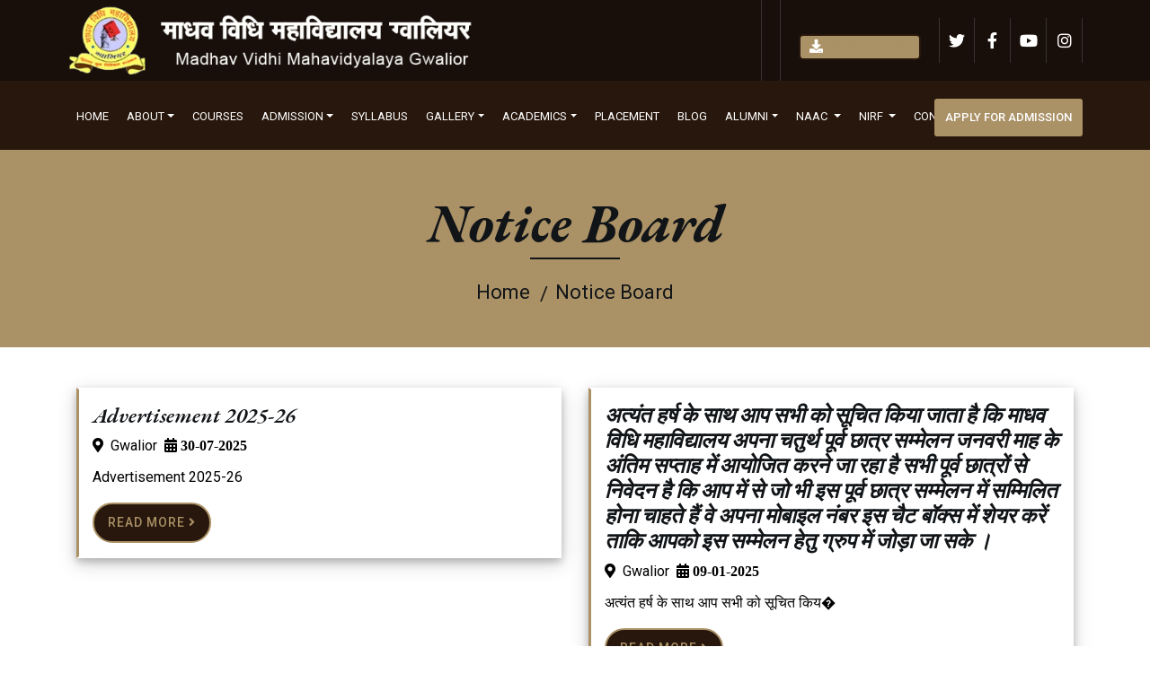

--- FILE ---
content_type: text/html; charset=UTF-8
request_url: https://law.madhavcollege.edu.in/notice_boards.php
body_size: 14875
content:


<!DOCTYPE html>
<html lang="en">
    <head>
        <meta charset="utf-8">
        <title></title>
        <meta content="width=device-width, initial-scale=1.0" name="viewport">
        <meta name="keywords" content="">
        <meta name="description" content="">
        <link  rel="canonical" href="https://law.madhavcollege.edu.in/notice_boards.php" />

        <!-- Favicon -->
        <link href="img/logo.png" rel="icon">
        <link rel="shortcut icon" href="img/logo.png">
        
        <!-- Google tag (gtag.js) -->
<script async src="https://www.googletagmanager.com/gtag/js?id=G-0Q1M1DKYBR"></script>
<script>
  window.dataLayer = window.dataLayer || [];
  function gtag(){dataLayer.push(arguments);}
  gtag('js', new Date());
  gtag('config', 'G-0Q1M1DKYBR');
</script>

<meta name="google-site-verification" content="K6JkXIp2mkvJV9omLeZuVq3m-bM-5RG5QdBeImSGwfQ" />

<script>
{
  "@context": "http://schema.org",
  "@type": "LocalBusiness",    
  "name": "Madhav Vidhi Mahavidhyalaya",
  "address": {
    "@type": "PostalAddress",
    "streetAddress": "Rajwade Bhavan, Vivekanand Marg, Nai Sadak, Lashkar, Gwalior",
    "addressLocality": "Gwalior",
    "addressRegion": "Madhya Pradesh",
    "postalCode": "474001"
  },
  "telePhone": "0751-4048874",
  "openingHours": "08:00-05:00",
  "url": "https://law.madhavcollege.edu.in/",
  "logo": "https://law.madhavcollege.edu.in/img/logo%203.png",
  "image": "https://law.madhavcollege.edu.in/img/Madhav%20Banner%20Last.jpg",
  "priceRange":"$"
}
</script>

        <!-- Google Font -->
        <link href="https://fonts.googleapis.com/css2?family=EB+Garamond:ital,wght@1,600;1,700;1,800&family=Roboto:wght@400;500&display=swap" rel="stylesheet"> 
        
        <!-- CSS Libraries -->
        <link href="css/bootstrap.min.css" rel="stylesheet">
        <link href="https://cdnjs.cloudflare.com/ajax/libs/font-awesome/5.10.0/css/all.min.css" rel="stylesheet">
        <link href="lib/animate/animate.min.css" rel="stylesheet">
        <link href="lib/owlcarousel/assets/owl.carousel.min.css" rel="stylesheet">

        <!-- Template Stylesheet -->
        <link href="css/style.css" rel="stylesheet">
        <link href="css/animate.css" rel="stylesheet">

         <script src="js/spotlight.bundle.js"></script>  
         <link rel="stylesheet" href="css/style.css">

        <style type="text/css">
            
      
        @media (min-width: 1800px) and (max-width: 2000.98px) { 

          .container, .container-fluid  { max-width: 1600px; }

          .top-bar .logo img {   max-width: 60%;}

         }
.top-bar .social a {   width: 40px; }

.dropbtn {
      color: #ffffff;
    border: 2px solid #aa9166;
    border-radius: 0;
        background-color: #28170c;
}

.dropdown {
  position: relative;
  display: inline-block;
}

.dropdown-content {
  display: none;
  position: absolute;
  background-color: #f1f1f1;
  min-width: 302px;
  box-shadow: 0px 8px 16px 0px rgba(0,0,0,0.2);
  z-index: 1;
}

.dropdown-content a {
  color: black;
  padding: 10px 10px;
  text-decoration: none;
  display: block;
}

.dropdown-content a:hover {background-color: #ddd;}

.dropdown:hover .dropdown-content {display: block;    z-index: 1000000000;
    position: absolute;}

.dropdown:hover .dropbtn {background-color: #aa9065;}


#myImg {
  border-radius: 5px;
  cursor: pointer;
  transition: 0.3s;
}

#myImg:hover {
  opacity: 0.7;
}

.modal {
  display: none;
  /* Hidden by default */
  position: ;
  /* Stay in place */
  z-index: 1000;
  /* Sit on top */
  padding-top: 0px;
  /* Location of the box */
  left: 0;
  top: 0;
  width: 100%;
  /* Full width */
  height: 100%;
  /* Full height */
  overflow: auto;
  /* Enable scroll if needed */
  background-color: rgb(0, 0, 0);
  /* Fallback color */
  background-color: rgba(0, 0, 0, 0.9);
  /* Black w/ opacity */
}

.modal-content {
  margin: auto;
  display: block;
  width: 80%;
  max-width: 700px;
}

#caption {
  margin: auto;
  display: block;
  width: 80%;
  max-width: 700px;
  text-align: center;
  color: #ccc;
  padding: 10px 0;
  height: 150px;
}

.modal-content,
#caption {
  animation-name: zoom;
  animation-duration: 0.6s;
}

@keyframes zoom {
  from {
    transform: scale(0)
  }
  to {
    transform: scale(1)
  }
}

.close {
  position: absolute;
  top: 15px;
  right: 35px;
  color: #f1f1f1;
  font-size: 40px;
  font-weight: bold;
  transition: 0.3s;
}

.close:hover,
.close:focus {
  color: #bbb;
  text-decoration: none;
  cursor: pointer;
}

@media only screen and (max-width: 700px) {
  .modal-content {
    width: ;
  }
  .modal-content {
    margin-top: 0px;
}
}

@media (min-width: 992px){
.navbar-expand-lg .navbar-nav .dropdown-menu {
    position: absolute;
    z-index: 1000000;
}}

 a.btn {
    padding: 10px 15px !important;
    border-radius: 30px !important;}

.breadcrumb-row {
    background: #28170c !important;
    padding: 1px 0 !important;
    text-align: right;
}
.breadcrumb .wrapper nav {
    display: flex;
    justify-content: flex-end !important;
    flex-direction: row;
}
.breadcrumb-item.active {
    color: #ffffff;
}
.breadcrumb-item+.breadcrumb-item::before {
    color: #ffffff;}
.breadcrumb {
    display: -ms-flexbox;
    display: flex;
    -ms-flex-wrap: wrap;
    flex-wrap: wrap;
    padding: 0.1rem 1rem;
    margin-bottom: 0rem;
    list-style: none;
    background-color: #e9ecef00;
    border-radius: 0px;}

.tophead{
background-position: center;
    background-repeat: no-repeat;
    background-size: cover;
    padding: 86px 0px;
    background-color: #180f0a;
}
@media (min-width: 250px) and (max-width: 767.98px) { 
.float {   bottom: 160px !important;}
.back-to-top { bottom: 100px;}

.linkssocial {
    display: none;
}
.page-header h2 {
    font-size: 0px;
}

.contact .contact-item i {

    width: unset;
    height: unset;
   
    border: 0px solid #aa9166;
}
 }

@media (min-width: 250px) and (max-width: 328.98px) { 

.tophead{
    /*padding: 0px 0px !important;*/
}
.linkssocial {
    display: none;
}
.page-header h2 {
    font-size: 0px;
}

.logo .mobilelogo {
    position: fixed !important;
    top: 0 !important;
    padding: 5px 0 !important;
    z-index: 1000000008 !important;
}

 }
@media (min-width: 250px) and (max-width: 328.98px){
.page-header.tophead {
    background-position: left;
    background-position-x: -48px;
}}

@media (min-width: 250px) and (max-width: 328.98px){
.tophead {
    padding: 27px 0px !important;
}}

@media (min-width: 329px) and (max-width: 402.98px) { 

    .facilitybutton{

            margin-top: 10px !important;
    font-size: 12px !important;
    padding: 6px 12px !important;
   
    }

.tophead {
    /*padding: 5px 0px !important;*/
}

.logo .mobilelogo {
    position: fixed !important;
    top: 0 !important;
    padding: 5px 0 !important;
    z-index: 1000000008 !important;
}

 }

@media (min-width: 403px) and (max-width: 502.98px) { 

.tophead {
    padding: 54px 0px !important;
}

@media (min-width: 370px) and (max-width: 402.98px){
.page-header.tophead {
    background-position: left;
    background-position-x: -48px;}
    
}

@media (min-width: 370px) and (max-width: 402.98px){
.tophead {
    padding: 37px 0px !important;
}}

.logo .mobilelogo {
    position: fixed !important;
    top: 0 !important;
    padding: 5px 0 !important;
    z-index: 1000000008 !important;
}
 .facilitybutton{

            margin-top: 10px !important;
    font-size: 12px !important;
    padding: 6px 12px !important;
   
    }
 }
@media (min-width: 403px) and (max-width: 502.98px){
.page-header.tophead {
    background-position: left;
    background-position-x: 17%;
}}
 @media (min-width: 503px) and (max-width: 586.98px) { 

.tophead {
    padding: 20px 0px !important;
}

.logo .mobilelogo {
    position: fixed !important;
    top: 0 !important;
    padding: 5px 0 !important;
    z-index: 1000000008 !important;
}
 }


 @media (min-width: 587px) and (max-width: 702.98px) { 

.tophead {
    padding: 32px 0px !important;
}
.logo .mobilelogo {
    position: fixed !important;
    top: 0 !important;
    padding: 5px 0 !important;
    z-index: 1000000008 !important;
}
 }

 @media (min-width: 703px) and (max-width: 830.98px) { 

.tophead {
    padding: 0px 0px !important;
}

 }


 @media (min-width: 831px) and (max-width: 991.98px) { 

.tophead {
    padding: 17px 0px !important;
}

 }

 @media (min-width: 992px) and (max-width: 1199.98px) { 

.tophead {
    padding: 35px 0px !important;
}

 }
@media (min-width: 1200px) and (max-width: 1334.98px) { 

.tophead {
    padding: 40px 0px !important;
}
.top-bar .logo img {   max-width: 86%;  }
 }

@media (min-width: 1335px) and (max-width: 1400.98px) { 

.tophead {
    padding: 50px 0px !important;
}
.top-bar .logo img {  max-width: 78%;}

 }

@media (min-width: 1401px) and (max-width: 1590.98px) { 

.tophead {
    padding: 60px 0px !important;
}
.top-bar .logo img {
    max-width: 72%;
 }
}
@media (min-width: 1591px) and (max-width: 1699.98px) { 

.tophead {
    padding: 75px 0px !important;
}

img.mobilelogo {
    display: none;
}
.top-bar .logo img {
    max-width: 68%;}
 }

.service-icon{
     -webkit-font-smoothing: antialiased;
    display: inline-block;
    font-style: normal;
    font-variant: normal;
    text-rendering: auto;
    line-height: 1;}


.service .service-icon i,.feature .feature-icon i {
  
    padding: 0px 0;}


@media (min-width: 768px) { .mobilelogo{ display:none !important;} 


}
@media (max-width: 767.98px) { .tesktoplogo{ display: none !important; }

img.mobilelogo {
    width: 65px;
}
.top-bar .logo {
    text-align: left;

}
.nav-bar {
    position: absolute;
    top: 20px;
    right: 0px;
        z-index: 100000000000000;
}

.wrapper nav {
    display: flex;
    justify-content: flex-end !important;
}
}

.top-bar .social a:hover {
    color: #aa9166;
    background: #ffffff;
    border-radius: 90px;
    height: 40px;
    margin: auto;
}



@media (min-width: 276px) and (max-width: 991.98px) { 

.desktopmap, .tvmap{
    display: none;
}

 }
@media (min-width: 992px) and (max-width: 1599.98px) { 

.mobilemap, .tvmap{
    display: none;
}
 }
@media (min-width: 1600px) and (max-width: 2000.98px) { 

.mobilemap, .desktopmap{
    display: none;
}
 }
.top-bar .social .twitter :hover {
    color: rgb(29 155 240) !important;
}
.top-bar .social .facebook :hover {
    color: #1877f2 !important;
}
.top-bar .social .insta :hover {
    color: #0077b5 !important;
}
.top-bar .social .instagram :hover {
    color: #E4405F !important;
}
.top-bar .social a {
    margin: auto;
    height: 50px;}

.dropdown-item.active, .dropdown-item:active {
    background-color: #aa9166;
}

.site-button {
    color: #fff !important;
    padding: 12px 12px !important;
    display: inline-block !important;
    font-size: 13px !important;
    outline: none !important;
    cursor: pointer !important;
    outline: none !important;
    border-width: 0 !important;
    border-style: solid !important;
    border-color: transparent !important;
    line-height: 1.42857 !important;
    border-radius: 3px !important;
    font-weight: 500 !important;
    background-color: #aa9166 !important;
    text-align: center !important;
    white-space: nowrap !important;
    vertical-align: middle !important;
}
@media (min-width: 992px) { .tpl{display:none;} }

@media (min-width: 1185px) { 
    
    .apply{position: absolute; right: 0px;}
    
}
        </style>
    </head>

    <body>
        <div class="wrapper">
            <!-- Top Bar Start -->
            <div class="top-bar">
                <div class="container-fluid">
                    <div class="row">
                        <div class="col-lg-6 col-sm-6 col-xs-6">
                            <div class="logo">
                                <a href="index.php">
                                   <!--  <h1>माधव विधी महाविद्यालय</h1> -->
                                    <img src="img/logo 3.png" alt="Madhav vidhi logo" class="tesktoplogo">
                                    <img src="img/Mobile logo.png" alt="Madhav vidhi logo" class="mobilelogo">
                                </a>
                            </div>
                        </div>
                        <div class="col-lg-6 col-sm-6 col-xs-6 linkssocial">
                            <div class="top-bar-right">
                                      <div class="text"  style=" padding: 0px 10px;">
                                    <!-- <h2> 0751-2430899</h2>
                                    <p>Call Us For More Info</p> -->

                                    <div id="google_translate_element"></div>

<script type="text/javascript">
function googleTranslateElementInit() {
  new google.translate.TranslateElement({pageLanguage: '', layout: google.translate.TranslateElement.InlineLayout.SIMPLE, includedLanguages : 'en,hi,yy'}, 'google_translate_element');
}
</script>

<script type="text/javascript" src="//translate.google.com/translate_a/element.js?cb=googleTranslateElementInit"></script>
                                </div>
                               <div class="text">
                                   <!--  <h2>8:00 - 9:00</h2>
                                    <p>Opening Hour Mon - Fri</p> -->
                
<a href="download_menu.php" target="_blank" class="btn btn-primary" style="padding: 2px 10px !important;    background-color: #aa9166;
    border-color: #28170c;
    border-radius: 5px !important;"> 
								<i class="fa fa-download" style=" font-size: 15px !important;color:#fff" aria-hidden="true"></i> <b></b>Download &nbsp; </a>

<!--<div class="dropdown">-->
<!--  <button class="dropbtn">Group of Website </button>-->
<!--  <div class="dropdown-content">-->
<!--    <a href="https://www.mbeducation.org.in/" target="_blank">मध्य भारत शिक्षा समिति, ग्वालियर</a>-->
<!--     <a href="https://pgvcollege.edu.in/lawcollege" target="_blank">माधव विधि महाविद्यालय, ग्वालियर</a>-->
<!--     <a href="https://madhavcollege.edu.in/website/" target="_blank">माधव महाविद्यालय, ग्वालियर</a>-->
<!--     <a href="#">माधव शिक्षा महाविद्यालय, ग्वालियर</a></li>-->
<!--     <a href="#" >पार्वतीबाई गोखले उच्चतर माध्यमिक विद्यालय</a>-->
<!--     <a href="https://sarvajanikschool.org.in/" target="_blank">सार्वजनिक माध्यमिक विद्यालय,ग्वालियर</a>-->
<!--  </div>-->
<!--</div>-->

                                </div>

                          


                                <div class="social">
                                    <a href="https://twitter.com/madhav_law" class="twitter" target="_blank"><i class="fab fa-twitter"></i></a>

                                    <a href="https://www.facebook.com/people/Madhav-Law-College/100063679535934/" class="facebook" target="_blank"><i class="fab fa-facebook-f"></i></a>

                                    <a href="https://youtube.com/@vidhidarpan6129" target="_blank" class="youtube" ><i class="fab fa-youtube"></i></a>

                                    <a href="https://www.instagram.com/madhavvidhi/?igshid=YmMyMTA2M2Y%3D" class="instagram" target="_blank"><i class="fab fa-instagram"></i></a>
                                </div>
                            </div>
                        </div>
                    </div>
                </div>
            </div>
            <!-- Top Bar End -->

            <!-- Nav Bar Start -->
            <div class="nav-bar">
                <div class="container-fluid">
                    <nav class="navbar navbar-expand-lg bg-dark navbar-dark">
                        <!-- <a href="#" class="navbar-brand">MENU</a> -->
                        <button type="button" class="navbar-toggler" data-toggle="collapse" data-target="#navbarCollapse">
                            <span class="navbar-toggler-icon"></span>
                        </button>

                        <div class="collapse navbar-collapse justify-content-between" id="navbarCollapse">
                            <div class="navbar-nav mr-auto">
                                
            <a href="index.php" class="nav-item nav-link ">Home</a>
                                
            <div class="nav-item dropdown">
            <a href="#" class="nav-link dropdown-toggle" data-toggle="dropdown">About</a>
            <div class="dropdown-menu">
            <a href="about.php" class="dropdown-item ">About Us</a>
            <a href="principal-message.php" class="dropdown-item ">Principal Message</a>
            <a href="faculty&staff.php" class="dropdown-item ">Faculty & Staff</a>
            <!--<a href="members.php" class="dropdown-item ">Members</a>-->
            <a href="governing-body.php" class="dropdown-item ">Governing body</a>
            <a href="committees.php" class="dropdown-item ">Committees</a>
                                   
            </div>
            </div>

            <a href="courses.php" class="nav-item nav-link ">Courses</a>
            
            <div class="nav-item dropdown">
            <a href="#" class="nav-link dropdown-toggle" data-toggle="dropdown">Admission</a>
            <div class="dropdown-menu">
            <a href="admission.php" class="dropdown-item  ">Admission</a>
            <a href="#" class="dropdown-item  ">Fee Structure </a>
            </div>
            </div>
            
            <a href="syllabus.php" class="nav-item nav-link ">Syllabus</a>
            
            
            <div class="nav-item dropdown">
            <a href="#" class="nav-link dropdown-toggle" data-toggle="dropdown">Gallery</a>
            <div class="dropdown-menu">
            <a href="gallery.php" class="dropdown-item ">Photo Gallery</a>                                    
            <a href="videogallery.php" class="dropdown-item  ">Video Gallery</a>
            </div>
            </div>
            
            
            <!--<a href="gallery.php" class="nav-item nav-link ">Gallery</a>-->

            <div class="nav-item dropdown">
            <a href="#" class="nav-link dropdown-toggle" data-toggle="dropdown">Academics</a>
            <div class="dropdown-menu">
            <a href="activities.php" class="dropdown-item ">Activities</a>                                    
            <a href="facilities.php" class="dropdown-item  ">Facilities</a>
            <!--<a href=" https://www.univexam.org/JwgResult/adselcolclassnew.php" target="_blank" class="dropdown-item">Result</a>-->
            <a href="result.php" class="dropdown-item ">Results</a>
            
            </div>
            </div>
            <a href="placement.php" class="nav-item nav-link ">Placement</a>
            <a href="blog.php"class="nav-item nav-link ">Blog</a>
            
            <!--<a href="alumni.php" class="nav-item nav-link ">Alumni</a>-->
            
            <div class="nav-item dropdown">
            <a href="#" class="nav-link dropdown-toggle" data-toggle="dropdown">Alumni</a>
            <div class="dropdown-menu">
            <a href="alumni.php" class="dropdown-item ">Our Alumni</a>                                    
            <a href="alumni_add.php" class="dropdown-item  ">Registration for Alumni</a>
            </div>
            </div>
            
            
            <div class="nav-item dropdown">
            <a href="#" class="nav-link dropdown-toggle" data-toggle="dropdown"> NAAC </a>
            <div class="dropdown-menu">
            <a href="#" class="dropdown-item ">NAAC </a>                                    
            <a href="#" class="dropdown-item  ">SSR</a>
            </div>
            </div>

           <!-- <a href="pdf/NIRF_Madhav_vidhi.pdf" target="_blank" class="nav-item nav-link ">NIRF</a> -->

           <div class="nav-item dropdown">
            <a href="#" class="nav-link dropdown-toggle" data-toggle="dropdown"> NIRF </a>
            <div class="dropdown-menu">
            <a href="pdf/Madhav Vidhi Mahavidyalaya20250214-.pdf" class="dropdown-item" target="_blank"> NIRF SESSION 2024-25 </a>                                    
            </div>
           </div>
            
            <a href="contact.php" class="nav-item nav-link ">Contact</a>
            
            <a href="download_menu.php" class="tpl nav-item nav-link">Download</a>
         
            <a href="https://epravesh.mponline.gov.in/" target="_blank" class="nav-item nav-link site-button apply">Apply For Admission</a>
            </div>

                            <!-- <div class="ml-auto">
                                <a class="btn" href="contact.php">Contact Now</a>
                            </div> -->
                        </div>
                    </nav>
                </div>
            </div>
            <!-- Nav Bar End -->


            <style type="text/css">
   


.wrapper{

}
.wrapper nav{
  display: flex;
  justify-content: center;
}
.wrapper .items{
  display: flex;
  max-width: 850px;
  width: 100%;
  justify-content: space-between;
}
.items span{
  padding: 7px 25px;
  font-size: 18px;
  font-weight: 500;
  cursor: pointer;
  color: #28170c;
  border-radius: 50px;
  border: 2px solid #28170c;
  transition: all 0.3s ease;
}
.items span.active,
.items span:hover{
  color: #fff;
  background: #28170c;
}
#spotlight .contain, #spotlight .cover {
    object-fit: cover;
    height: 85%;
    width: 85%;
}

.gallery{
  display: flex;
  flex-wrap: wrap;
  margin-top: 30px;
}
.gallery .image{
  width: calc(100% / 3);
  padding: 10px;
}
.gallery .image span{
  display: flex;
  width: 100%;
  overflow: hidden;
}
.gallery .image img{
  width: 100%;
  vertical-align: middle;
  transition: all 0.3s ease;
}
.gallery .image:hover img{
  transform: scale(1.1);
}
.gallery .image.hide{
  display: none;
}
.gallery .image.show{
  animation: animate 0.4s ease;
}
@keyframes animate {
  0%{
    transform: scale(0.5);
  }
  100%{
    transform: scale(1);
  }
}

.preview-box{
  position: fixed;
  top: 50%;
  left: 50%;
  transform: translate(-50%, -50%) scale(0.9);
  background: #fff;
  max-width: 700px;
  width: 100%;
  z-index: 5;
  opacity: 0;
  pointer-events: none;
  border-radius: 3px;
  padding: 0 5px 5px 5px;
  box-shadow: 0px 0px 15px rgba(0,0,0,0.2);
}
.preview-box.show{
        z-index: 1000;
  opacity: 1;
  pointer-events: auto;
/*  transform: translate(-50%, -50%) scale(1);*/
  transition: all 0.3s ease;
}
.preview-box .details{
  padding: 5px 2px 5px 2px;
  display: flex;
  align-items: center;
  justify-content: space-between;
}
.details .title{
  display: flex;
  font-size: 0px;
  font-weight: 100;
}
.details .title p{
  font-weight: 500;
  margin-left: 5px;
}
.details .icon{
  color: #007bff;
  font-style: 22px;
  cursor: pointer;
}
.preview-box .image-box{
  width: 100%;
  display: flex;
}
.image-box img{
  width: 100%;
  border-radius: 0 0 3px 3px;
}
.shadow{
  position: fixed;
  left: 0;
  top: 0;
  height: 100%;
  width: 100%;
  z-index: 2;
  display: none;
  background: rgb(0 0 0 / 72%);
}
.shadow.show{
  display: block;
}

@media (max-width: 1000px) {
  .gallery .image{
    width: calc(100% / 3);
  }
}
@media (max-width: 800px) {
  .gallery .image{
    width: calc(100% / 2);
  }
}
@media (max-width: 700px) {
  .wrapper nav .items{
    max-width: 600px;
  }
  nav .items span{
    padding: 7px 15px;
  }
   .gallery .image{
    width: calc(100% / 1);
  }
}
@media (max-width: 600px) {
  .wrapper{
    margin: 0px auto;
  }
  .wrapper nav .items{
    flex-wrap: wrap;
    justify-content: center;
  }
  nav .items span{
    margin: 5px;
  }
   .gallery .image{
    width: calc(100% / 1);
  }
}
</style>
<style type="text/css">
    #uVME-gaVq-FpER-qXnn.Text-Auto-Scroll-1-v1 {
    margin-bottom: 20px;
    border-width: 0px;
    padding: 20px 20px;
        background-color: #fff;
}
#uVME-gaVq-FpER-qXnn.Text-Auto-Scroll-1-v1 .heading {
    text-align: left;
            line-height: 24px;
                font-size: 20px;
                    display: block;
    background: #28170c!important;
    padding: 8px!important;
    margin: 0px;
}
</style>






<style type="text/css">
  .ul-group li::before {
    position: relative;
    content: "\f0da";
    font-family: "Font Awesome 5 Free";
    font-weight: 900;
    margin-right: 10px;
}
</style>

     
    <!-- Page Header Start -->
    <div class="page-header">
        <div class="container">
            <div class="row">
                <div class="col-12">
                    <h2>Notice Board</div>
                <div class="col-12">
                    <a href="index.php">Home</a>
                    <a href="">Notice Board</a>
                </div>
            </div>
        </div>
    </div>
    <!-- Page Header End -->
<style type="text/css">
    
 .team {
    box-shadow: 0 4px 8px 0 rgb(0 0 0 / 20%), 0 6px 20px 0 rgb(0 0 0 / 19%);
    padding: 15px 15px 15px 15px;
    border: solid 2px #ffffff;
    margin-bottom: 25px;
        border-left: solid #aa9166;
}
.btn {
    position: relative;
    margin-top: 15px;
    padding: 15px 35px;
    font-size: 14px;
    font-weight: 500;
    letter-spacing: 1px;
    text-transform: uppercase;
    color: #aa9166;
    border: 2px solid #aa9166;
    border-radius: 0;
    /* background: #121518; */
    background: #28170c;
    transition: .3s;}

    .btn:hover {
    color: #121518;
    background: #aa9166;
}

</style>

            <!-- Contact Start -->
            <div class="contact">
                <div class="container">

                  <div class='row'>
                     

                                    <div class='col-lg-6 col-md-6'>
                                    <div class='blog-item team' style='border-radius: 0px;'>
                                        <h4>Advertisement 2025-26</h4>
                                        <div class='meta'>
                                            <a ><i class='fa fa-map-marker-alt'>&nbsp;</i>  Gwalior&nbsp;</a> 
                                            <i class='fa fa-calendar-alt'></i>
                                            <p class='fa'>30-07-2025</p>
                                        </div>
                                        <p> Advertisement 2025-26 </p>
                                        <a class='btn' style='margin-top: 0px; padding: 5px 12px;' href='notice_details.php?id=56'>Read More <i class='fa fa-angle-right'></i></a>
                                    </div>

                                    </div>


                                 

                                    <div class='col-lg-6 col-md-6'>
                                    <div class='blog-item team' style='border-radius: 0px;'>
                                        <h4>अत्यंत हर्ष के साथ आप सभी को सूचित किया जाता है कि माधव विधि महाविद्यालय अपना चतुर्थ पूर्व छात्र सम्मेलन जनवरी माह के अंतिम सप्ताह में आयोजित करने जा रहा है सभी पूर्व छात्रों से निवेदन है कि आप में से जो भी इस पूर्व छात्र सम्मेलन में सम्मिलित होना चाहते हैं वे अपना मोबाइल नंबर इस चैट बॉक्स में शेयर करें ताकि आपको इस सम्मेलन हेतु ग्रुप में जोड़ा जा सके ।</h4>
                                        <div class='meta'>
                                            <a ><i class='fa fa-map-marker-alt'>&nbsp;</i>  Gwalior&nbsp;</a> 
                                            <i class='fa fa-calendar-alt'></i>
                                            <p class='fa'>09-01-2025</p>
                                        </div>
                                        <p> अत्यंत हर्ष के साथ आप सभी को सूचित किय� </p>
                                        <a class='btn' style='margin-top: 0px; padding: 5px 12px;' href='notice_details.php?id=54'>Read More <i class='fa fa-angle-right'></i></a>
                                    </div>

                                    </div>


                                 

                                    <div class='col-lg-6 col-md-6'>
                                    <div class='blog-item team' style='border-radius: 0px;'>
                                        <h4>समस्त महाविद्यालय के विद्यार्थियों को सूचित किया जाता है की माधव विधि महाविद्यालय द्वारा निर्धन छात्रों हेतु निशुल्क सहायक जिला लोक अभियोजन अधिकारी की परीक्षा हेतु निशुल्क तैयारी प्रारंभ की जा रही है जिसमें लिमिटेड सीट्स रखी गई है कृपया इस जानकारी को अधिक से अधिक साझा करने में सहयोग प्रदान करें ताकि निर्धन विद्यार्थी लाभान्वित हो सके</h4>
                                        <div class='meta'>
                                            <a ><i class='fa fa-map-marker-alt'>&nbsp;</i>  Gwalior&nbsp;</a> 
                                            <i class='fa fa-calendar-alt'></i>
                                            <p class='fa'>07-01-2025</p>
                                        </div>
                                        <p> समस्त महाविद्यालय के विद्यार्थियों क </p>
                                        <a class='btn' style='margin-top: 0px; padding: 5px 12px;' href='notice_details.php?id=53'>Read More <i class='fa fa-angle-right'></i></a>
                                    </div>

                                    </div>


                                 

                                    <div class='col-lg-6 col-md-6'>
                                    <div class='blog-item team' style='border-radius: 0px;'>
                                        <h4>महिलाओं के विरुद्ध बढ़ते अपराधों की रोकथाम तथा बांग्लादेश व पश्चिम बंगाल की घटनाओं की कड़ी निंदा करने हेतु जागरूकता रैली का आयोजन |</h4>
                                        <div class='meta'>
                                            <a ><i class='fa fa-map-marker-alt'>&nbsp;</i>  Gwalior&nbsp;</a> 
                                            <i class='fa fa-calendar-alt'></i>
                                            <p class='fa'>01-01-1970</p>
                                        </div>
                                        <p> महिलाओं के विरुद्ध बढ़ते अपराधों की र� </p>
                                        <a class='btn' style='margin-top: 0px; padding: 5px 12px;' href='notice_details.php?id=52'>Read More <i class='fa fa-angle-right'></i></a>
                                    </div>

                                    </div>


                                 

                                    <div class='col-lg-6 col-md-6'>
                                    <div class='blog-item team' style='border-radius: 0px;'>
                                        <h4>महाविद्यालय में एंटी सेक्सुअल हैरेसमेंट एक्ट पर एक दिवसीय कार्यशाला का आयोजन किया गया |</h4>
                                        <div class='meta'>
                                            <a ><i class='fa fa-map-marker-alt'>&nbsp;</i>  Gwalior&nbsp;</a> 
                                            <i class='fa fa-calendar-alt'></i>
                                            <p class='fa'>01-01-1970</p>
                                        </div>
                                        <p> महाविद्यालय में एंटी सेक्सुअल हैरेसम </p>
                                        <a class='btn' style='margin-top: 0px; padding: 5px 12px;' href='notice_details.php?id=51'>Read More <i class='fa fa-angle-right'></i></a>
                                    </div>

                                    </div>


                                 

                                    <div class='col-lg-6 col-md-6'>
                                    <div class='blog-item team' style='border-radius: 0px;'>
                                        <h4>Application for Requirement</h4>
                                        <div class='meta'>
                                            <a ><i class='fa fa-map-marker-alt'>&nbsp;</i>  Gwalior&nbsp;</a> 
                                            <i class='fa fa-calendar-alt'></i>
                                            <p class='fa'>08-08-2024</p>
                                        </div>
                                        <p>   </p>
                                        <a class='btn' style='margin-top: 0px; padding: 5px 12px;' href='notice_details.php?id=50'>Read More <i class='fa fa-angle-right'></i></a>
                                    </div>

                                    </div>


                                 

                                    <div class='col-lg-6 col-md-6'>
                                    <div class='blog-item team' style='border-radius: 0px;'>
                                        <h4>Admission open (2024-25) B.ALL.B,LL.B,LL.M</h4>
                                        <div class='meta'>
                                            <a ><i class='fa fa-map-marker-alt'>&nbsp;</i>  Gwalior&nbsp;</a> 
                                            <i class='fa fa-calendar-alt'></i>
                                            <p class='fa'>01-01-1970</p>
                                        </div>
                                        <p>  Admission open (2024-25) B.ALL.B,LL.B,LL.M </p>
                                        <a class='btn' style='margin-top: 0px; padding: 5px 12px;' href='notice_details.php?id=49'>Read More <i class='fa fa-angle-right'></i></a>
                                    </div>

                                    </div>


                                 

                                    <div class='col-lg-6 col-md-6'>
                                    <div class='blog-item team' style='border-radius: 0px;'>
                                        <h4>INTERNATIONAL CONFERENCE</h4>
                                        <div class='meta'>
                                            <a ><i class='fa fa-map-marker-alt'>&nbsp;</i>  Gwalior&nbsp;</a> 
                                            <i class='fa fa-calendar-alt'></i>
                                            <p class='fa'>24-04-2024</p>
                                        </div>
                                        <p> INTERNATIONAL CONFERENCE </p>
                                        <a class='btn' style='margin-top: 0px; padding: 5px 12px;' href='notice_details.php?id=48'>Read More <i class='fa fa-angle-right'></i></a>
                                    </div>

                                    </div>


                                 

                                    <div class='col-lg-6 col-md-6'>
                                    <div class='blog-item team' style='border-radius: 0px;'>
                                        <h4>Summer Camp</h4>
                                        <div class='meta'>
                                            <a ><i class='fa fa-map-marker-alt'>&nbsp;</i>  Gwalior&nbsp;</a> 
                                            <i class='fa fa-calendar-alt'></i>
                                            <p class='fa'>01-04-2024</p>
                                        </div>
                                        <p>  </p>
                                        <a class='btn' style='margin-top: 0px; padding: 5px 12px;' href='notice_details.php?id=47'>Read More <i class='fa fa-angle-right'></i></a>
                                    </div>

                                    </div>


                                 

                                    <div class='col-lg-6 col-md-6'>
                                    <div class='blog-item team' style='border-radius: 0px;'>
                                        <h4> धनतेरस एवं दीपावली पूजन</h4>
                                        <div class='meta'>
                                            <a ><i class='fa fa-map-marker-alt'>&nbsp;</i>  ग्वालियर&nbsp;</a> 
                                            <i class='fa fa-calendar-alt'></i>
                                            <p class='fa'>10-11-2023</p>
                                        </div>
                                        <p> मध्य भारत शिक्षा समिति द्वारा संचालि� </p>
                                        <a class='btn' style='margin-top: 0px; padding: 5px 12px;' href='notice_details.php?id=46'>Read More <i class='fa fa-angle-right'></i></a>
                                    </div>

                                    </div>


                                 

                                    <div class='col-lg-6 col-md-6'>
                                    <div class='blog-item team' style='border-radius: 0px;'>
                                        <h4>माधव विधि महाविद्यालय में आज दीपावली के अवसर पर महाविद्यालय की राष्ट्रीय सेवा योजना इकाई द्वारा महाविद्यालय की कक्षाओं में सफाई अभियान चलाया गया</h4>
                                        <div class='meta'>
                                            <a ><i class='fa fa-map-marker-alt'>&nbsp;</i>  Gwalior&nbsp;</a> 
                                            <i class='fa fa-calendar-alt'></i>
                                            <p class='fa'>08-11-2023</p>
                                        </div>
                                        <p> माधव विधि महाविद्यालय में आज दीपावली � </p>
                                        <a class='btn' style='margin-top: 0px; padding: 5px 12px;' href='notice_details.php?id=45'>Read More <i class='fa fa-angle-right'></i></a>
                                    </div>

                                    </div>


                                 

                                    <div class='col-lg-6 col-md-6'>
                                    <div class='blog-item team' style='border-radius: 0px;'>
                                        <h4>मध्य भारत शिक्षा समिति द्वारा संचालित माधव विधि महाविद्यालय द्वारा आयोजित पांच दिवसीय व्यक्तित्व विकास का समापन सत्र</h4>
                                        <div class='meta'>
                                            <a ><i class='fa fa-map-marker-alt'>&nbsp;</i>  ग्वालियर&nbsp;</a> 
                                            <i class='fa fa-calendar-alt'></i>
                                            <p class='fa'>31-10-2023</p>
                                        </div>
                                        <p> मध्य भारत शिक्षा समिति द्वारा संचालि� </p>
                                        <a class='btn' style='margin-top: 0px; padding: 5px 12px;' href='notice_details.php?id=44'>Read More <i class='fa fa-angle-right'></i></a>
                                    </div>

                                    </div>


                                 

                                    <div class='col-lg-6 col-md-6'>
                                    <div class='blog-item team' style='border-radius: 0px;'>
                                        <h4>Chal vejyanti</h4>
                                        <div class='meta'>
                                            <a ><i class='fa fa-map-marker-alt'>&nbsp;</i>  Gwalior&nbsp;</a> 
                                            <i class='fa fa-calendar-alt'></i>
                                            <p class='fa'>17-10-2023</p>
                                        </div>
                                        <p>  </p>
                                        <a class='btn' style='margin-top: 0px; padding: 5px 12px;' href='notice_details.php?id=43'>Read More <i class='fa fa-angle-right'></i></a>
                                    </div>

                                    </div>


                                 

                                    <div class='col-lg-6 col-md-6'>
                                    <div class='blog-item team' style='border-radius: 0px;'>
                                        <h4>APPLICATION FOR REQUIREMENT</h4>
                                        <div class='meta'>
                                            <a ><i class='fa fa-map-marker-alt'>&nbsp;</i>  Gwalior&nbsp;</a> 
                                            <i class='fa fa-calendar-alt'></i>
                                            <p class='fa'>14-09-2023</p>
                                        </div>
                                        <p>  </p>
                                        <a class='btn' style='margin-top: 0px; padding: 5px 12px;' href='notice_details.php?id=41'>Read More <i class='fa fa-angle-right'></i></a>
                                    </div>

                                    </div>


                                 

                                    <div class='col-lg-6 col-md-6'>
                                    <div class='blog-item team' style='border-radius: 0px;'>
                                        <h4>Application Form for Requirement</h4>
                                        <div class='meta'>
                                            <a ><i class='fa fa-map-marker-alt'>&nbsp;</i>  Gwalior&nbsp;</a> 
                                            <i class='fa fa-calendar-alt'></i>
                                            <p class='fa'>14-09-2023</p>
                                        </div>
                                        <p>  </p>
                                        <a class='btn' style='margin-top: 0px; padding: 5px 12px;' href='notice_details.php?id=40'>Read More <i class='fa fa-angle-right'></i></a>
                                    </div>

                                    </div>


                                 

                                    <div class='col-lg-6 col-md-6'>
                                    <div class='blog-item team' style='border-radius: 0px;'>
                                        <h4>Culture Notice</h4>
                                        <div class='meta'>
                                            <a ><i class='fa fa-map-marker-alt'>&nbsp;</i>  Gwalior&nbsp;</a> 
                                            <i class='fa fa-calendar-alt'></i>
                                            <p class='fa'>13-09-2023</p>
                                        </div>
                                        <p>  </p>
                                        <a class='btn' style='margin-top: 0px; padding: 5px 12px;' href='notice_details.php?id=39'>Read More <i class='fa fa-angle-right'></i></a>
                                    </div>

                                    </div>


                                 

                                    <div class='col-lg-6 col-md-6'>
                                    <div class='blog-item team' style='border-radius: 0px;'>
                                        <h4>Sport </h4>
                                        <div class='meta'>
                                            <a ><i class='fa fa-map-marker-alt'>&nbsp;</i>  Gwalior&nbsp;</a> 
                                            <i class='fa fa-calendar-alt'></i>
                                            <p class='fa'>11-09-2023</p>
                                        </div>
                                        <p>  </p>
                                        <a class='btn' style='margin-top: 0px; padding: 5px 12px;' href='notice_details.php?id=38'>Read More <i class='fa fa-angle-right'></i></a>
                                    </div>

                                    </div>


                                 

                                    <div class='col-lg-6 col-md-6'>
                                    <div class='blog-item team' style='border-radius: 0px;'>
                                        <h4>CHESS COMPETITION</h4>
                                        <div class='meta'>
                                            <a ><i class='fa fa-map-marker-alt'>&nbsp;</i>  &nbsp;</a> 
                                            <i class='fa fa-calendar-alt'></i>
                                            <p class='fa'>29-08-2023</p>
                                        </div>
                                        <p>  </p>
                                        <a class='btn' style='margin-top: 0px; padding: 5px 12px;' href='notice_details.php?id=34'>Read More <i class='fa fa-angle-right'></i></a>
                                    </div>

                                    </div>


                                 

                                    <div class='col-lg-6 col-md-6'>
                                    <div class='blog-item team' style='border-radius: 0px;'>
                                        <h4>Application Form for Requirement</h4>
                                        <div class='meta'>
                                            <a ><i class='fa fa-map-marker-alt'>&nbsp;</i>  Gwalior&nbsp;</a> 
                                            <i class='fa fa-calendar-alt'></i>
                                            <p class='fa'>18-08-2023</p>
                                        </div>
                                        <p>   </p>
                                        <a class='btn' style='margin-top: 0px; padding: 5px 12px;' href='notice_details.php?id=32'>Read More <i class='fa fa-angle-right'></i></a>
                                    </div>

                                    </div>


                                 

                                    <div class='col-lg-6 col-md-6'>
                                    <div class='blog-item team' style='border-radius: 0px;'>
                                        <h4>Admission Open</h4>
                                        <div class='meta'>
                                            <a ><i class='fa fa-map-marker-alt'>&nbsp;</i>  Gwalior&nbsp;</a> 
                                            <i class='fa fa-calendar-alt'></i>
                                            <p class='fa'>22-05-2023</p>
                                        </div>
                                        <p>    </p>
                                        <a class='btn' style='margin-top: 0px; padding: 5px 12px;' href='notice_details.php?id=31'>Read More <i class='fa fa-angle-right'></i></a>
                                    </div>

                                    </div>


                                 

                                    <div class='col-lg-6 col-md-6'>
                                    <div class='blog-item team' style='border-radius: 0px;'>
                                        <h4>Welcome To Madhav Vidhi Mahavidhyalaya</h4>
                                        <div class='meta'>
                                            <a ><i class='fa fa-map-marker-alt'>&nbsp;</i>  Gwalior&nbsp;</a> 
                                            <i class='fa fa-calendar-alt'></i>
                                            <p class='fa'>01-01-1970</p>
                                        </div>
                                        <p>   </p>
                                        <a class='btn' style='margin-top: 0px; padding: 5px 12px;' href='notice_details.php?id=23'>Read More <i class='fa fa-angle-right'></i></a>
                                    </div>

                                    </div>


                                                    </div>
                    
                </div>
            </div>
            <!-- Contact End -->

 <!-- <script type="text/javascript">
    //selecting all required elements
const filterItem = document.querySelector(".items");
const filterImg = document.querySelectorAll(".gallery .image");

window.onload = ()=>{ //after window loaded
  filterItem.onclick = (selectedItem)=>{ //if user click on filterItem div
    if(selectedItem.target.classList.contains("item")){ //if user selected item has .item class
      filterItem.querySelector(".active").classList.remove("active"); //remove the active class which is in first item
      selectedItem.target.classList.add("active"); //add that active class on user selected item
      let filterName = selectedItem.target.getAttribute("data-name"); //getting data-name value of user selected item and store in a filtername variable
      filterImg.forEach((image) => {
        let filterImges = image.getAttribute("data-name"); //getting image data-name value
        //if user selected item data-name value is equal to images data-name value
        //or user selected item data-name value is equal to "all"
        if((filterImges == filterName) || (filterName == "all")){
          image.classList.remove("hide"); //first remove the hide class from the image
          image.classList.add("show"); //add show class in image
        }else{
          image.classList.add("hide"); //add hide class in image
          image.classList.remove("show"); //remove show class from the image
        }
      });
    }
  }
  for (let i = 0; i < filterImg.length; i++) {
    filterImg[i].setAttribute("onclick", "preview(this)"); //adding onclick attribute in all available images
  }
}

//fullscreen image preview function
//selecting all required elements
const previewBox = document.querySelector(".preview-box"),
categoryName = previewBox.querySelector(".title p"),
previewImg = previewBox.querySelector("img"),
closeIcon = previewBox.querySelector(".icon"),
shadow = document.querySelector(".shadow");

function preview(element){
  //once user click on any image then remove the scroll bar of the body, so user cant scroll up or down
  document.querySelector("body").style.overflow = "hidden";
  let selectedPrevImg = element.querySelector("img").src; //getting user clicked image source link and stored in a variable
  let selectedImgCategory = element.getAttribute("data-name"); //getting user clicked image data-name value
  previewImg.src = selectedPrevImg; //passing the user clicked image source in preview image source
  categoryName.textContent = selectedImgCategory; //passing user clicked data-name value in category name
  previewBox.classList.add("show"); //show the preview image box
  shadow.classList.add("show"); //show the light grey background
  closeIcon.onclick = ()=>{ //if user click on close icon of preview box
    previewBox.classList.remove("show"); //hide the preview box
    shadow.classList.remove("show"); //hide the light grey background
    document.querySelector("body").style.overflow = "auto"; //show the scroll bar on body
  }
}
</script> -->






            <!-- Newsletter Start -->
            <!-- <div class="newsletter">
                <div class="container">
                    <div class="section-header">
                        <h2>Subscribe Our Newsletter</h2>
                    </div>
                    <div class="form">
                        <input class="form-control" placeholder="Email here">
                        <button class="btn">Submit</button>
                    </div>
                </div>
            </div> -->
            <!-- Newsletter End -->
<style type="text/css">
    .utrgn{
        color: #ffdc86;
    }
    .footer .footer-social {
    padding-left: 30px;}


    .footer-social .twitter :hover {
    color: rgb(29 155 240) !important;
}
.footer-social .facebook :hover {
    color: #1877f2 !important;
}
.footer-social .insta :hover {
    color: #0077b5 !important;
}
.footer-social .instagram :hover {
    color: #E4405F !important;
}
.footer-social .youtube :hover {
    color: red !important;
}
.footer-contact a {
    color: #ffffff;
    transition: .3s;
}
.footer-contact a:hover {
    color: #aa9166;
}
.copyright a {
    color: #fff !important;
}
.copyright a:hover {
    color: #aa9166 !important;
}
</style>

            <!-- Footer Start -->
            <div class="footer">
                <div class="container">
                    <div class="row">
                        <div class="col-md-6 col-lg-3">
                            <div class="footer-about">
                                <img src="img/logo 3.png" alt="Madhav vidhi logo" class="" style="width: 100%;margin-bottom: 5px;">
                                <p style="text-align: justify;">
                                    बार काउसिल ऑफ इंडिया , नई दिल्ली के बन्धनकारी निर्देशों के फलस्वरूप सत्र 2004 - 2005 से माधव महाविद्यालय में विधि संकाय समाप्त कर दिया गया एवं उत्कनिर्देशों के अनुरूप प्रथक नविन माधव विधि महाविद्यालय के लिए मध्यप्रदेश उच्च शिक्षा विभाग , भोपाल के अनापत्ति प्रमाण - पत्र दिया गया | 
                                    <a class="utrgn" href="about.php"> Read More</a>
                                </p>
                            </div>
                        </div>
                       
                        <div class="col-md-6 col-lg-3">
                            <div class="footer-link">
                                <h2>Other Links</h2>
                                <a href="pdf/collaboration activity.pdf" target="_blank">Collaboration</a>
                                <a href="academic-calendar.php">Academic Calendar</a>
                                <a href="iqac.php">IQAC</a>
                                <a href="pdf/moot-court.pdf" target="_blank">Moot Court</a>
                                <a href="pdf/MOU.pdf" target="_blank">MOU</a>
                                <a href="result.php">Result</a>
                                <a href="syllabus.php">Syllabus</a>
                            </div>
                        </div>
                        <div class="col-md-6 col-lg-3">
                            <div class="footer-link">
                                <h2>Useful Links</h2>
                               <a href="http://www.jiwaji.edu/" target="_blank">Jiwaji University Gwalior</a>
                            <a href="http://www.barcouncilofindia.org/" target="_blank"> Bar Council of India</a>
                               <a href="https://www.ugc.gov.in/" target="_blank">UGC </a>
                    <a href="https://www.highereducation.mp.gov.in/" target="_blank">MP Higher Education</a>
                    <a href="http://www.mphighereducation.nic.in/" target="_blank">MP Higher Education Portal </a>
                    <a href="https://antiragging.in/" target="_blank">Antiragging</a>
					<a href="pdf/Committee_202212191139081361.pdf" target="_blank">Committee</a>
                            </div>
                        </div>
                        <div class="col-md-6 col-lg-3">
                            <div class="footer-contact">
                                <h2>Get In Touch</h2>
                                <p><i class="fa fa-map-marker-alt" style="    margin-top: 5px;    height: 30px;
    float: left;"></i>Vivekanand Marg, Lashkar, Gwalior (M.P.)</p>
    <p><i class="fa fa-phone-alt"></i><a href="tel:07512430899"> 0751-2430899 </a></p>
<p><i class="fa fa-envelope"></i><a href="mailto:madhavlawcollege@gmail.com"> madhavlawcollege@gmail.com </a></p>
                                <div class="footer-social">

        <a href="https://twitter.com/madhav_law" class="twitter" target="_blank"><i class="fab fa-twitter"></i></a>

        <a href="https://www.facebook.com/people/Madhav-Law-College/100063679535934/" class="facebook" target="_blank">
            <i class="fab fa-facebook-f"></i>
        </a>

        <!--<a href="" target="_blank" class="youtube"><i class="fab fa-youtube"></i></a>-->
         <a href="https://youtube.com/@vidhidarpan6129" target="_blank" class="youtube" ><i class="fab fa-youtube"></i></a>

        <a href="https://www.instagram.com/madhavvidhi/?igshid=YmMyMTA2M2Y%3D" class="instagram" target="_blank">
            <i class="fab fa-instagram"></i>
        </a>
        
        <!--<a href="" target="_blank" class="insta"><i class="fab fa-linkedin-in"></i></a>-->

                                </div>
                            </div>
                       
                    </div>
                    </div>
                </div>
             <!--    <div class="container footer-menu">
                    <div class="f-menu">
                        <a href="">Terms of use</a>
                        <a href="">Privacy policy</a>
                        <a href="">Cookies</a>
                        <a href="">Help</a>
                        <a href="">FQAs</a>
                    </div>
                </div> -->
                <div class="ff">
                <div class="container copyright">
                    <div class="row">
                        <div class="col-md-6">
            <p>Copyright © 2023 <a href="https://law.madhavcollege.edu.in/" style="color:">Madhav Vidhi Mahavidyalaya</a></p>
                        </div>
                        <div class="col-md-6">
                            <p>  Designed and Developed by <a href="https://ebiztechnocrats.com/" target="_new" style="color:">e-Biz Technocrats Pvt.Ltd.  </a> </p>
                        </div>
                    </div>
                </div>
                </div>
            </div>
            <!-- Footer End -->



<style type="text/css">.float{
 position: fixed;
    width: 50px;
    height: 50px;
    bottom: 80px;
    right: 15px;
    background-color: rgb(45 183 66);
    color: #FFF;
    border-radius: 50px;
    text-align: center;
    font-size: 30px;
    box-shadow: 0 10px 20px 0 rgb(0 0 0 / 10%);
    z-index: 100;
}
.my-float{
  margin-top:11px;
  font-size: 30px !important;
  color: #FFF;
}
</style>



<!--<a href="https://api.whatsapp.com/send?phone=918989101421&amp;text=Hello" class="float" target="_blank">-->
<!--<i class="fab fa-whatsapp my-float"></i>-->
<!--</a>-->


            
            <a href="#" class="back-to-top"><i class="fa fa-chevron-up"></i></a>
        </div>

        <!-- JavaScript Libraries -->
        <script src="css/jquery-3.4.1.min.js"></script>
        <script src="css/bootstrap.bundle.min.js"></script>
        <script src="lib/easing/easing.min.js"></script>
        <script src="lib/owlcarousel/owl.carousel.min.js"></script>
        <script src="lib/isotope/isotope.pkgd.min.js"></script>

        <!-- Template Javascript -->
        <script src="js/main.js"></script>



    </body>
</html>


--- FILE ---
content_type: text/html; charset=UTF-8
request_url: https://law.madhavcollege.edu.in/css/animate.css
body_size: 23185
content:



 


<!DOCTYPE html>
<html lang="en">
    <head>
        <meta charset="utf-8">
        <title>Madhav Vidhi Mahavidyalaya, Gwalior</title>
        <meta content="width=device-width, initial-scale=1.0" name="viewport">
        <meta name="keywords" content="college, vidhi, madhav vidhi, view, all, legal, law college, law classes in gwalior, civil judge classes in gwalior, LLB classes in gwalior, law college in gwalior, madhav vidhi mahavidyalaya gwalior, gwalior law college, gwalior vidhi mahavidyalay, law education gwalior, LLB, LLM, law education gwalior, jiwaji university law college,MP law college, gwalior law college, BA LLB, gwalior M.P., madhya bharat, Best law college in gwalior, law colleges in MP, best law college in central india, reputed law college in india, india’s leading law colleges, govt. law college in gwalior, govt. LLB college in gwalior">
        <meta name="description" content="Discover quality education at Madhav Vidhi Mahavidyalaya, Gwalior. Explore our diverse range of courses and experienced faculty. Enroll now for bright future.">
        <link  rel="canonical" href="https://law.madhavcollege.edu.in/css/animate.css" />

        <!-- Favicon -->
        <link href="img/logo.png" rel="icon">
        <link rel="shortcut icon" href="img/logo.png">
        
        <!-- Google tag (gtag.js) -->
<script async src="https://www.googletagmanager.com/gtag/js?id=G-0Q1M1DKYBR"></script>
<script>
  window.dataLayer = window.dataLayer || [];
  function gtag(){dataLayer.push(arguments);}
  gtag('js', new Date());
  gtag('config', 'G-0Q1M1DKYBR');
</script>

<meta name="google-site-verification" content="K6JkXIp2mkvJV9omLeZuVq3m-bM-5RG5QdBeImSGwfQ" />

<script>
{
  "@context": "http://schema.org",
  "@type": "LocalBusiness",    
  "name": "Madhav Vidhi Mahavidhyalaya",
  "address": {
    "@type": "PostalAddress",
    "streetAddress": "Rajwade Bhavan, Vivekanand Marg, Nai Sadak, Lashkar, Gwalior",
    "addressLocality": "Gwalior",
    "addressRegion": "Madhya Pradesh",
    "postalCode": "474001"
  },
  "telePhone": "0751-4048874",
  "openingHours": "08:00-05:00",
  "url": "https://law.madhavcollege.edu.in/",
  "logo": "https://law.madhavcollege.edu.in/img/logo%203.png",
  "image": "https://law.madhavcollege.edu.in/img/Madhav%20Banner%20Last.jpg",
  "priceRange":"$"
}
</script>

        <!-- Google Font -->
        <link href="https://fonts.googleapis.com/css2?family=EB+Garamond:ital,wght@1,600;1,700;1,800&family=Roboto:wght@400;500&display=swap" rel="stylesheet"> 
        
        <!-- CSS Libraries -->
        <link href="css/bootstrap.min.css" rel="stylesheet">
        <link href="https://cdnjs.cloudflare.com/ajax/libs/font-awesome/5.10.0/css/all.min.css" rel="stylesheet">
        <link href="lib/animate/animate.min.css" rel="stylesheet">
        <link href="lib/owlcarousel/assets/owl.carousel.min.css" rel="stylesheet">

        <!-- Template Stylesheet -->
        <link href="css/style.css" rel="stylesheet">
        <link href="css/animate.css" rel="stylesheet">

         <script src="js/spotlight.bundle.js"></script>  
         <link rel="stylesheet" href="css/style.css">

        <style type="text/css">
            
      
        @media (min-width: 1800px) and (max-width: 2000.98px) { 

          .container, .container-fluid  { max-width: 1600px; }

          .top-bar .logo img {   max-width: 60%;}

         }
.top-bar .social a {   width: 40px; }

.dropbtn {
      color: #ffffff;
    border: 2px solid #aa9166;
    border-radius: 0;
        background-color: #28170c;
}

.dropdown {
  position: relative;
  display: inline-block;
}

.dropdown-content {
  display: none;
  position: absolute;
  background-color: #f1f1f1;
  min-width: 302px;
  box-shadow: 0px 8px 16px 0px rgba(0,0,0,0.2);
  z-index: 1;
}

.dropdown-content a {
  color: black;
  padding: 10px 10px;
  text-decoration: none;
  display: block;
}

.dropdown-content a:hover {background-color: #ddd;}

.dropdown:hover .dropdown-content {display: block;    z-index: 1000000000;
    position: absolute;}

.dropdown:hover .dropbtn {background-color: #aa9065;}


#myImg {
  border-radius: 5px;
  cursor: pointer;
  transition: 0.3s;
}

#myImg:hover {
  opacity: 0.7;
}

.modal {
  display: none;
  /* Hidden by default */
  position: ;
  /* Stay in place */
  z-index: 1000;
  /* Sit on top */
  padding-top: 0px;
  /* Location of the box */
  left: 0;
  top: 0;
  width: 100%;
  /* Full width */
  height: 100%;
  /* Full height */
  overflow: auto;
  /* Enable scroll if needed */
  background-color: rgb(0, 0, 0);
  /* Fallback color */
  background-color: rgba(0, 0, 0, 0.9);
  /* Black w/ opacity */
}

.modal-content {
  margin: auto;
  display: block;
  width: 80%;
  max-width: 700px;
}

#caption {
  margin: auto;
  display: block;
  width: 80%;
  max-width: 700px;
  text-align: center;
  color: #ccc;
  padding: 10px 0;
  height: 150px;
}

.modal-content,
#caption {
  animation-name: zoom;
  animation-duration: 0.6s;
}

@keyframes zoom {
  from {
    transform: scale(0)
  }
  to {
    transform: scale(1)
  }
}

.close {
  position: absolute;
  top: 15px;
  right: 35px;
  color: #f1f1f1;
  font-size: 40px;
  font-weight: bold;
  transition: 0.3s;
}

.close:hover,
.close:focus {
  color: #bbb;
  text-decoration: none;
  cursor: pointer;
}

@media only screen and (max-width: 700px) {
  .modal-content {
    width: ;
  }
  .modal-content {
    margin-top: 0px;
}
}

@media (min-width: 992px){
.navbar-expand-lg .navbar-nav .dropdown-menu {
    position: absolute;
    z-index: 1000000;
}}

 a.btn {
    padding: 10px 15px !important;
    border-radius: 30px !important;}

.breadcrumb-row {
    background: #28170c !important;
    padding: 1px 0 !important;
    text-align: right;
}
.breadcrumb .wrapper nav {
    display: flex;
    justify-content: flex-end !important;
    flex-direction: row;
}
.breadcrumb-item.active {
    color: #ffffff;
}
.breadcrumb-item+.breadcrumb-item::before {
    color: #ffffff;}
.breadcrumb {
    display: -ms-flexbox;
    display: flex;
    -ms-flex-wrap: wrap;
    flex-wrap: wrap;
    padding: 0.1rem 1rem;
    margin-bottom: 0rem;
    list-style: none;
    background-color: #e9ecef00;
    border-radius: 0px;}

.tophead{
background-position: center;
    background-repeat: no-repeat;
    background-size: cover;
    padding: 86px 0px;
    background-color: #180f0a;
}
@media (min-width: 250px) and (max-width: 767.98px) { 
.float {   bottom: 160px !important;}
.back-to-top { bottom: 100px;}

.linkssocial {
    display: none;
}
.page-header h2 {
    font-size: 0px;
}

.contact .contact-item i {

    width: unset;
    height: unset;
   
    border: 0px solid #aa9166;
}
 }

@media (min-width: 250px) and (max-width: 328.98px) { 

.tophead{
    /*padding: 0px 0px !important;*/
}
.linkssocial {
    display: none;
}
.page-header h2 {
    font-size: 0px;
}

.logo .mobilelogo {
    position: fixed !important;
    top: 0 !important;
    padding: 5px 0 !important;
    z-index: 1000000008 !important;
}

 }
@media (min-width: 250px) and (max-width: 328.98px){
.page-header.tophead {
    background-position: left;
    background-position-x: -48px;
}}

@media (min-width: 250px) and (max-width: 328.98px){
.tophead {
    padding: 27px 0px !important;
}}

@media (min-width: 329px) and (max-width: 402.98px) { 

    .facilitybutton{

            margin-top: 10px !important;
    font-size: 12px !important;
    padding: 6px 12px !important;
   
    }

.tophead {
    /*padding: 5px 0px !important;*/
}

.logo .mobilelogo {
    position: fixed !important;
    top: 0 !important;
    padding: 5px 0 !important;
    z-index: 1000000008 !important;
}

 }

@media (min-width: 403px) and (max-width: 502.98px) { 

.tophead {
    padding: 54px 0px !important;
}

@media (min-width: 370px) and (max-width: 402.98px){
.page-header.tophead {
    background-position: left;
    background-position-x: -48px;}
    
}

@media (min-width: 370px) and (max-width: 402.98px){
.tophead {
    padding: 37px 0px !important;
}}

.logo .mobilelogo {
    position: fixed !important;
    top: 0 !important;
    padding: 5px 0 !important;
    z-index: 1000000008 !important;
}
 .facilitybutton{

            margin-top: 10px !important;
    font-size: 12px !important;
    padding: 6px 12px !important;
   
    }
 }
@media (min-width: 403px) and (max-width: 502.98px){
.page-header.tophead {
    background-position: left;
    background-position-x: 17%;
}}
 @media (min-width: 503px) and (max-width: 586.98px) { 

.tophead {
    padding: 20px 0px !important;
}

.logo .mobilelogo {
    position: fixed !important;
    top: 0 !important;
    padding: 5px 0 !important;
    z-index: 1000000008 !important;
}
 }


 @media (min-width: 587px) and (max-width: 702.98px) { 

.tophead {
    padding: 32px 0px !important;
}
.logo .mobilelogo {
    position: fixed !important;
    top: 0 !important;
    padding: 5px 0 !important;
    z-index: 1000000008 !important;
}
 }

 @media (min-width: 703px) and (max-width: 830.98px) { 

.tophead {
    padding: 0px 0px !important;
}

 }


 @media (min-width: 831px) and (max-width: 991.98px) { 

.tophead {
    padding: 17px 0px !important;
}

 }

 @media (min-width: 992px) and (max-width: 1199.98px) { 

.tophead {
    padding: 35px 0px !important;
}

 }
@media (min-width: 1200px) and (max-width: 1334.98px) { 

.tophead {
    padding: 40px 0px !important;
}
.top-bar .logo img {   max-width: 86%;  }
 }

@media (min-width: 1335px) and (max-width: 1400.98px) { 

.tophead {
    padding: 50px 0px !important;
}
.top-bar .logo img {  max-width: 78%;}

 }

@media (min-width: 1401px) and (max-width: 1590.98px) { 

.tophead {
    padding: 60px 0px !important;
}
.top-bar .logo img {
    max-width: 72%;
 }
}
@media (min-width: 1591px) and (max-width: 1699.98px) { 

.tophead {
    padding: 75px 0px !important;
}

img.mobilelogo {
    display: none;
}
.top-bar .logo img {
    max-width: 68%;}
 }

.service-icon{
     -webkit-font-smoothing: antialiased;
    display: inline-block;
    font-style: normal;
    font-variant: normal;
    text-rendering: auto;
    line-height: 1;}


.service .service-icon i,.feature .feature-icon i {
  
    padding: 0px 0;}


@media (min-width: 768px) { .mobilelogo{ display:none !important;} 


}
@media (max-width: 767.98px) { .tesktoplogo{ display: none !important; }

img.mobilelogo {
    width: 65px;
}
.top-bar .logo {
    text-align: left;

}
.nav-bar {
    position: absolute;
    top: 20px;
    right: 0px;
        z-index: 100000000000000;
}

.wrapper nav {
    display: flex;
    justify-content: flex-end !important;
}
}

.top-bar .social a:hover {
    color: #aa9166;
    background: #ffffff;
    border-radius: 90px;
    height: 40px;
    margin: auto;
}



@media (min-width: 276px) and (max-width: 991.98px) { 

.desktopmap, .tvmap{
    display: none;
}

 }
@media (min-width: 992px) and (max-width: 1599.98px) { 

.mobilemap, .tvmap{
    display: none;
}
 }
@media (min-width: 1600px) and (max-width: 2000.98px) { 

.mobilemap, .desktopmap{
    display: none;
}
 }
.top-bar .social .twitter :hover {
    color: rgb(29 155 240) !important;
}
.top-bar .social .facebook :hover {
    color: #1877f2 !important;
}
.top-bar .social .insta :hover {
    color: #0077b5 !important;
}
.top-bar .social .instagram :hover {
    color: #E4405F !important;
}
.top-bar .social a {
    margin: auto;
    height: 50px;}

.dropdown-item.active, .dropdown-item:active {
    background-color: #aa9166;
}

.site-button {
    color: #fff !important;
    padding: 12px 12px !important;
    display: inline-block !important;
    font-size: 13px !important;
    outline: none !important;
    cursor: pointer !important;
    outline: none !important;
    border-width: 0 !important;
    border-style: solid !important;
    border-color: transparent !important;
    line-height: 1.42857 !important;
    border-radius: 3px !important;
    font-weight: 500 !important;
    background-color: #aa9166 !important;
    text-align: center !important;
    white-space: nowrap !important;
    vertical-align: middle !important;
}
@media (min-width: 992px) { .tpl{display:none;} }

@media (min-width: 1185px) { 
    
    .apply{position: absolute; right: 0px;}
    
}
        </style>
    </head>

    <body>
        <div class="wrapper">
            <!-- Top Bar Start -->
            <div class="top-bar">
                <div class="container-fluid">
                    <div class="row">
                        <div class="col-lg-6 col-sm-6 col-xs-6">
                            <div class="logo">
                                <a href="index.php">
                                   <!--  <h1>माधव विधी महाविद्यालय</h1> -->
                                    <img src="img/logo 3.png" alt="Madhav vidhi logo" class="tesktoplogo">
                                    <img src="img/Mobile logo.png" alt="Madhav vidhi logo" class="mobilelogo">
                                </a>
                            </div>
                        </div>
                        <div class="col-lg-6 col-sm-6 col-xs-6 linkssocial">
                            <div class="top-bar-right">
                                      <div class="text"  style=" padding: 0px 10px;">
                                    <!-- <h2> 0751-2430899</h2>
                                    <p>Call Us For More Info</p> -->

                                    <div id="google_translate_element"></div>

<script type="text/javascript">
function googleTranslateElementInit() {
  new google.translate.TranslateElement({pageLanguage: '', layout: google.translate.TranslateElement.InlineLayout.SIMPLE, includedLanguages : 'en,hi,yy'}, 'google_translate_element');
}
</script>

<script type="text/javascript" src="//translate.google.com/translate_a/element.js?cb=googleTranslateElementInit"></script>
                                </div>
                               <div class="text">
                                   <!--  <h2>8:00 - 9:00</h2>
                                    <p>Opening Hour Mon - Fri</p> -->
                
<a href="download_menu.php" target="_blank" class="btn btn-primary" style="padding: 2px 10px !important;    background-color: #aa9166;
    border-color: #28170c;
    border-radius: 5px !important;"> 
								<i class="fa fa-download" style=" font-size: 15px !important;color:#fff" aria-hidden="true"></i> <b></b>Download &nbsp; </a>

<!--<div class="dropdown">-->
<!--  <button class="dropbtn">Group of Website </button>-->
<!--  <div class="dropdown-content">-->
<!--    <a href="https://www.mbeducation.org.in/" target="_blank">मध्य भारत शिक्षा समिति, ग्वालियर</a>-->
<!--     <a href="https://pgvcollege.edu.in/lawcollege" target="_blank">माधव विधि महाविद्यालय, ग्वालियर</a>-->
<!--     <a href="https://madhavcollege.edu.in/website/" target="_blank">माधव महाविद्यालय, ग्वालियर</a>-->
<!--     <a href="#">माधव शिक्षा महाविद्यालय, ग्वालियर</a></li>-->
<!--     <a href="#" >पार्वतीबाई गोखले उच्चतर माध्यमिक विद्यालय</a>-->
<!--     <a href="https://sarvajanikschool.org.in/" target="_blank">सार्वजनिक माध्यमिक विद्यालय,ग्वालियर</a>-->
<!--  </div>-->
<!--</div>-->

                                </div>

                          


                                <div class="social">
                                    <a href="https://twitter.com/madhav_law" class="twitter" target="_blank"><i class="fab fa-twitter"></i></a>

                                    <a href="https://www.facebook.com/people/Madhav-Law-College/100063679535934/" class="facebook" target="_blank"><i class="fab fa-facebook-f"></i></a>

                                    <a href="https://youtube.com/@vidhidarpan6129" target="_blank" class="youtube" ><i class="fab fa-youtube"></i></a>

                                    <a href="https://www.instagram.com/madhavvidhi/?igshid=YmMyMTA2M2Y%3D" class="instagram" target="_blank"><i class="fab fa-instagram"></i></a>
                                </div>
                            </div>
                        </div>
                    </div>
                </div>
            </div>
            <!-- Top Bar End -->

            <!-- Nav Bar Start -->
            <div class="nav-bar">
                <div class="container-fluid">
                    <nav class="navbar navbar-expand-lg bg-dark navbar-dark">
                        <!-- <a href="#" class="navbar-brand">MENU</a> -->
                        <button type="button" class="navbar-toggler" data-toggle="collapse" data-target="#navbarCollapse">
                            <span class="navbar-toggler-icon"></span>
                        </button>

                        <div class="collapse navbar-collapse justify-content-between" id="navbarCollapse">
                            <div class="navbar-nav mr-auto">
                                
            <a href="index.php" class="nav-item nav-link active">Home</a>
                                
            <div class="nav-item dropdown">
            <a href="#" class="nav-link dropdown-toggle" data-toggle="dropdown">About</a>
            <div class="dropdown-menu">
            <a href="about.php" class="dropdown-item ">About Us</a>
            <a href="principal-message.php" class="dropdown-item ">Principal Message</a>
            <a href="faculty&staff.php" class="dropdown-item ">Faculty & Staff</a>
            <!--<a href="members.php" class="dropdown-item ">Members</a>-->
            <a href="governing-body.php" class="dropdown-item ">Governing body</a>
            <a href="committees.php" class="dropdown-item ">Committees</a>
                                   
            </div>
            </div>

            <a href="courses.php" class="nav-item nav-link ">Courses</a>
            
            <div class="nav-item dropdown">
            <a href="#" class="nav-link dropdown-toggle" data-toggle="dropdown">Admission</a>
            <div class="dropdown-menu">
            <a href="admission.php" class="dropdown-item  ">Admission</a>
            <a href="#" class="dropdown-item  ">Fee Structure </a>
            </div>
            </div>
            
            <a href="syllabus.php" class="nav-item nav-link ">Syllabus</a>
            
            
            <div class="nav-item dropdown">
            <a href="#" class="nav-link dropdown-toggle" data-toggle="dropdown">Gallery</a>
            <div class="dropdown-menu">
            <a href="gallery.php" class="dropdown-item ">Photo Gallery</a>                                    
            <a href="videogallery.php" class="dropdown-item  ">Video Gallery</a>
            </div>
            </div>
            
            
            <!--<a href="gallery.php" class="nav-item nav-link ">Gallery</a>-->

            <div class="nav-item dropdown">
            <a href="#" class="nav-link dropdown-toggle" data-toggle="dropdown">Academics</a>
            <div class="dropdown-menu">
            <a href="activities.php" class="dropdown-item ">Activities</a>                                    
            <a href="facilities.php" class="dropdown-item  ">Facilities</a>
            <!--<a href=" https://www.univexam.org/JwgResult/adselcolclassnew.php" target="_blank" class="dropdown-item">Result</a>-->
            <a href="result.php" class="dropdown-item ">Results</a>
            
            </div>
            </div>
            <a href="placement.php" class="nav-item nav-link ">Placement</a>
            <a href="blog.php"class="nav-item nav-link ">Blog</a>
            
            <!--<a href="alumni.php" class="nav-item nav-link ">Alumni</a>-->
            
            <div class="nav-item dropdown">
            <a href="#" class="nav-link dropdown-toggle" data-toggle="dropdown">Alumni</a>
            <div class="dropdown-menu">
            <a href="alumni.php" class="dropdown-item ">Our Alumni</a>                                    
            <a href="alumni_add.php" class="dropdown-item  ">Registration for Alumni</a>
            </div>
            </div>
            
            
            <div class="nav-item dropdown">
            <a href="#" class="nav-link dropdown-toggle" data-toggle="dropdown"> NAAC </a>
            <div class="dropdown-menu">
            <a href="#" class="dropdown-item ">NAAC </a>                                    
            <a href="#" class="dropdown-item  ">SSR</a>
            </div>
            </div>

           <!-- <a href="pdf/NIRF_Madhav_vidhi.pdf" target="_blank" class="nav-item nav-link ">NIRF</a> -->

           <div class="nav-item dropdown">
            <a href="#" class="nav-link dropdown-toggle" data-toggle="dropdown"> NIRF </a>
            <div class="dropdown-menu">
            <a href="pdf/Madhav Vidhi Mahavidyalaya20250214-.pdf" class="dropdown-item" target="_blank"> NIRF SESSION 2024-25 </a>                                    
            </div>
           </div>
            
            <a href="contact.php" class="nav-item nav-link ">Contact</a>
            
            <a href="download_menu.php" class="tpl nav-item nav-link">Download</a>
         
            <a href="https://epravesh.mponline.gov.in/" target="_blank" class="nav-item nav-link site-button apply">Apply For Admission</a>
            </div>

                            <!-- <div class="ml-auto">
                                <a class="btn" href="contact.php">Contact Now</a>
                            </div> -->
                        </div>
                    </nav>
                </div>
            </div>
            <!-- Nav Bar End -->


            <style type="text/css">
   


.wrapper{

}
.wrapper nav{
  display: flex;
  justify-content: center;
}
.wrapper .items{
  display: flex;
  max-width: 850px;
  width: 100%;
  justify-content: space-between;
}
.items span{
  padding: 7px 25px;
  font-size: 18px;
  font-weight: 500;
  cursor: pointer;
  color: #28170c;
  border-radius: 50px;
  border: 2px solid #28170c;
  transition: all 0.3s ease;
}
.items span.active,
.items span:hover{
  color: #fff;
  background: #28170c;
}
#spotlight .contain, #spotlight .cover {
    object-fit: cover;
    height: 85%;
    width: 85%;
}

.gallery{
  display: flex;
  flex-wrap: wrap;
  margin-top: 30px;
}
.gallery .image{
  width: calc(100% / 3);
  padding: 10px;
}
.gallery .image span{
  display: flex;
  width: 100%;
  overflow: hidden;
}
.gallery .image img{
  width: 100%;
  vertical-align: middle;
  transition: all 0.3s ease;
}
.gallery .image:hover img{
  transform: scale(1.1);
}
.gallery .image.hide{
  display: none;
}
.gallery .image.show{
  animation: animate 0.4s ease;
}
@keyframes animate {
  0%{
    transform: scale(0.5);
  }
  100%{
    transform: scale(1);
  }
}

.preview-box{
  position: fixed;
  top: 50%;
  left: 50%;
  transform: translate(-50%, -50%) scale(0.9);
  background: #fff;
  max-width: 700px;
  width: 100%;
  z-index: 5;
  opacity: 0;
  pointer-events: none;
  border-radius: 3px;
  padding: 0 5px 5px 5px;
  box-shadow: 0px 0px 15px rgba(0,0,0,0.2);
}
.preview-box.show{
        z-index: 1000;
  opacity: 1;
  pointer-events: auto;
/*  transform: translate(-50%, -50%) scale(1);*/
  transition: all 0.3s ease;
}
.preview-box .details{
  padding: 5px 2px 5px 2px;
  display: flex;
  align-items: center;
  justify-content: space-between;
}
.details .title{
  display: flex;
  font-size: 0px;
  font-weight: 100;
}
.details .title p{
  font-weight: 500;
  margin-left: 5px;
}
.details .icon{
  color: #007bff;
  font-style: 22px;
  cursor: pointer;
}
.preview-box .image-box{
  width: 100%;
  display: flex;
}
.image-box img{
  width: 100%;
  border-radius: 0 0 3px 3px;
}
.shadow{
  position: fixed;
  left: 0;
  top: 0;
  height: 100%;
  width: 100%;
  z-index: 2;
  display: none;
  background: rgb(0 0 0 / 72%);
}
.shadow.show{
  display: block;
}

@media (max-width: 1000px) {
  .gallery .image{
    width: calc(100% / 3);
  }
}
@media (max-width: 800px) {
  .gallery .image{
    width: calc(100% / 2);
  }
}
@media (max-width: 700px) {
  .wrapper nav .items{
    max-width: 600px;
  }
  nav .items span{
    padding: 7px 15px;
  }
   .gallery .image{
    width: calc(100% / 1);
  }
}
@media (max-width: 600px) {
  .wrapper{
    margin: 0px auto;
  }
  .wrapper nav .items{
    flex-wrap: wrap;
    justify-content: center;
  }
  nav .items span{
    margin: 5px;
  }
   .gallery .image{
    width: calc(100% / 1);
  }
}
</style>
<style type="text/css">
    #uVME-gaVq-FpER-qXnn.Text-Auto-Scroll-1-v1 {
    margin-bottom: 20px;
    border-width: 0px;
    padding: 20px 20px;
        background-color: #fff;
}
#uVME-gaVq-FpER-qXnn.Text-Auto-Scroll-1-v1 .heading {
    text-align: left;
            line-height: 24px;
                font-size: 20px;
                    display: block;
    background: #28170c!important;
    padding: 8px!important;
    margin: 0px;
}
</style>






<style type="text/css">
    .carousel .carousel-item img {
  
    object-fit: fill !important;
}
div#carousel {
    height: unset !important;
}
.carousel .carousel-item::after {

    background: rgba(0, 0, 0, 0) !important;

}
.feature-top .feature-item {
    padding: 4px 0 !important;
}
.about .about-img {
    background: unset;
}
#uVME-gaVq-FpER-qXnn{
    padding: 6px 6px !important;
}

@media (min-width: 768px) and (max-width: 2000.98px) { 

.carousel-item video {
    position: absolute;
    width: 52%;
    left: 4%;
    top: 10%;
}

 }

@media (min-width: 768px) { .videotag{ display:none; } .mobilelogo{ display:none;} }
@media (max-width: 767.98px) { 

 video {
     width: 100%;
    height: auto;   
}

.videotag {
    line-height: 0px;
}
.carousel{
    display: none;
}
.linkssocial{
    display: none;
 }
 .tesktoplogo{
    display: none;
 }
}

.fa-chevron-right:before {
    margin-left: -12px;
    content: "\f054";
}

</style>
<h1 style="Display:none;">Madhav Vidhi Mahavidyalaya, Gwalior</h1>

            <!-- Carousel Start -->
            <div class="videotag" style="display: ;">
                   <video autoplay muted loop>
                        <source src="video/madhav_law_Video.mp4" type="video/mp4">
                        <source src="video/madhav_law_Video.ogg" type="video/ogg">
                    </video> 
            </div>
            <!-- <div id="carousel" class="carousel slide" data-ride="carousel"> -->
            <div id="carousel" class="carousel slide" >
                <ol class="carousel-indicators">
                    <li data-target="#carousel" data-slide-to="0" class="active"></li>
                    <li data-target="#carousel" data-slide-to="1"></li>
                    <li data-target="#carousel" data-slide-to="2"></li>
                </ol>
                <div class="carousel-inner">
                    <div class="carousel-item active">
                            
                         <video autoplay muted loop>
                            <source src="video/madhav_law_Video.mp4" type="video/mp4">
                            <source src="video/madhav_law_Video.ogg" type="video/ogg">
                        </video> 
                          
                        <img src="img/carousel-4.jpg" alt="Carousel Image">
                      <!--   <div class="carousel-caption">
                            <h1 class="animated fadeInLeft">Welcome to Madhav Vidhi Mahavidyalaya</h1>
                            <p class="animated fadeInRight">Endeavors to be No. 1 institute in the field of legal education.</p>
                            <a class="btn animated fadeInUp" href="about.php">Read More</a>
                        </div> -->
                    </div>

                    <div class="carousel-item">
                        <img src="img/Madhav Banner Law.jpg" alt="Carousel Image">
                      <!--   <div class="carousel-caption">
                            <h1 class="animated fadeInLeft">Welcome to Madhav Vidhi Mahavidyalaya</h1>
                            <p class="animated fadeInRight">Endeavors to be No. 1 institute in the field of legal education.</p>
                            <a class="btn animated fadeInUp" href="about.php">Read More</a>
                        </div> -->
                    </div>

                    <div class="carousel-item">
                        <img src="img/Madhav Banner Last.jpg" alt="Carousel Image">
                      <!--   <div class="carousel-caption">
                            <h1 class="animated fadeInLeft">Welcome to Madhav Vidhi Mahavidyalaya</h1>
                            <p class="animated fadeInRight">Endeavors to be No. 1 institute in the field of legal education.</p>
                            <a class="btn animated fadeInUp" href="about.php">Read More</a>
                        </div> -->
                    </div>
                </div>

                <a class="carousel-control-prev" href="#carousel" role="button" data-slide="prev">
                    <span class="carousel-control-prev-icon" aria-hidden="true"></span>
                    <span class="sr-only">Previous</span>
                </a>
                <a class="carousel-control-next" href="#carousel" role="button" data-slide="next">
                    <span class="carousel-control-next-icon" aria-hidden="true"></span>
                    <span class="sr-only">Next</span>
                </a>
            </div>
            <!-- Carousel End -->
            
            
            <!-- Top Feature Start-->
            <div class="feature-top">
                <div class="container-fluid">
                    <div class="row align-items-center">
                        <div class="col-lg-2 col-md-3 col-sm-12">
                            <div class="feature-item">
                                <h3>Latest Updates</h3>
                            </div>
                        </div>
                        <div class="col-lg-10 col-md-9 " style="color: #fff;">
                       <marquee style="font-size: 20px;" onmouseover="this.stop();" onmouseout="this.start();">

                        <b style='color: #fff;'>INTERNATIONAL CONFERENCE 24/4/2024</b>&nbsp;&nbsp;|&nbsp;&nbsp;<b style='color: #fff;'>Welcome to Parvatibai Gokhale Vigyan Mahavidyalaya, Gwalior1</b>&nbsp;&nbsp;|&nbsp;&nbsp;<b style='color: #fff;'>Welcome to Madhav Vidhi Mahavidyalaya, Gwalior</b>&nbsp;&nbsp;|&nbsp;&nbsp;                       
                       </marquee>
                        </div>
                    </div>
                </div>
            </div>

            <!-- Top Feature End-->
            
            
            <!-- About Start -->
            <div class="about">
                <div class="container">
                    <div class="row align-items-center">
                        <div class="col-lg-6 col-md-6">
                            <div class="about-img">
                                <div class="video-box wow fadeInLeft animated animated animated" data-wow-delay="1ms" data-wow-duration="3000ms" style="visibility: visible;-webkit-animation-duration: 3000ms; -moz-animation-duration: 3000ms; animation-duration: 3000ms;-webkit-animation-delay: 1ms; -moz-animation-delay: 1ms; animation-delay: 1ms;">
                                <!-- <img src="img/Madhav about.png" alt="Image"> -->
                                <img src="img/About us creative-01.png" alt="about madhav vidhi mahavidyalaya">
                            </div>
                            </div>
                        </div>
                        <div class="col-lg-6 col-md-6">
                            <div class="section-header">
                                <h2>About Us</h2>
                            </div>
                            <div class="about-text">
                                <p>
                                   बार काउसिल ऑफ इंडिया , नई दिल्ली के बन्धनकारी निर्देशों के फलस्वरूप सत्र 2004 - 2005 से माधव महाविद्यालय में विधि संकाय समाप्त कर दिया गया एवं उत्कनिर्देशों के अनुरूप प्रथक नविन माधव विधि महाविद्यालय के लिए मध्यप्रदेश उच्च शिक्षा विभाग , भोपाल के अनापत्ति प्रमाण - पत्र दिया गया |
                                </p>
                                <!-- <p><b>Vision</b>
                                    Endeavors to be No. 1 institute in the field of legal education. The Vision statement of MVM is “To mould students into physically fit, mentally robust and professionally competent individual,<br>


                                  <b>Mission</b>
                                  The mission statement of MVM is To come up as a centre of excellence in the field of legal education by adopting modern teaching and training techniques.
                                </p> -->
                                <a class="btn" href="about.php">Read More</a>
                            </div>
                        </div>
                    </div>
                </div>
            </div>
            <!-- About End -->
            
            <style>
                a.ugc1 {
                    position: absolute;
                    left: 0%;
                    bottom: 37%;
                    }
                    
                 a.library1 {
                     position: absolute;
                     left: 2%;
                     bottom: 9%;
                    }
                a.ass {
                         position: absolute;
                         left: 7%;
                         bottom: 66%;
                    }
                    
                 a.cells {
                         position: absolute;
                         left: 22%;
                         bottom: 84%;
                    }
                    
                a.int {
                         position: absolute;
                         right: 15%;
                         bottom: 83%;
                    }
                
                a.nss {
                         position: absolute;
                         right: 5%;
                         bottom: 64%;
                    }
                    
                 a.code {
                             position: absolute;
                            right: -1%;
                           bottom: 36%;
                    }
                
                a.guid {
                        position: absolute;
                        right: 0%;
                        bottom: 9%;
                    }
               .ad{
                    width:140px;
                }   
            
            @media (max-width: 991.98px) { 
                
                .ad{
                    width:100px;
                }
                
            }
            @media (max-width: 767.98px) { 
                
                .ad{
                    width:72px;
                }
            }
            @media (max-width: 575.98px) { 
                
              .ad{
                    width:40px;
                }  
                
                   a.ugc1 {
                    position: absolute;
                    left: 5%;
                    bottom: 37%;
                    }
                    
                 a.library1 {
                     position: absolute;
                     left: 7%;
                     bottom: 9%;
                    }
                a.ass {
                         position: absolute;
                         left: 12%;
                         bottom: 66%;
                    }
                    
                 a.cells {
                         position: absolute;
                         left: 22%;
                         bottom: 84%;
                    }
                    
                a.int {
                         position: absolute;
                         right: 22%;
                         bottom: 83%;
                    }
                
                a.nss {
                         position: absolute;
                         right: 12%;
                         bottom: 64%;
                    }
                    
                 a.code {
                             position: absolute;
                            right: 4%;
                           bottom: 36%;
                    }
                
                a.guid {
                        position: absolute;
                        right: 6%;
                        bottom: 9%;
                    }
            }
            
            @media (max-width: 767.98px) { 
                
                 .aud{ display:unset !important; text-align: center;}
                 img.add {    width: 85px;}
                 .cloudd{ display:none; }
            }
     .aud{ display:none; }
     
            </style>


            <!-- Service Start -->
            <div class="">
                <div class="container">
                    <div class="section-header">
                        <h2>Our Facilities</h2>
                    </div>
                    
                     <div class="aud">
                    <div class="row">
                       
                            <div class="col-4">
                                 <a href="internal-audit.php" class="int2"><img src="img/Facilities Icons 1-01.png" alt="facilities of college" class="add" style=""></a> 
                            </div>
                            
                            <div class="col-4">
                                <a href="code-of-conduct.php" class="code2"><img src="img/Facilities Icons 3-01.png" alt="facilities of college" class="add" style=""></a> 
                            </div>
                            
                            <div class="col-4">
                                <a href="guide-list.php" class="guid2"><img src="img/Facilities Icons 4-01.png" alt="facilities of college" class="add" style=""></a> 
                            </div>
                            
                            <div class="col-4">
                                 <a href="cells.php" class="cells2"><img src="img/Facilities Icons 5-01.png" alt="facilities of college" class="add" style=""></a> 
                            </div>
                            
                            <div class=" col-4">
                                 <a href="" class="nss2"><img src="img/Facilities Icons 2-01.png" alt="facilities of college" class="add" style=""></a> 
                            </div>
                            
                            <div class="col-4">
                                 <a href="" class="ass2"><img src="img/Facilities Icons 6-01.png" alt="facilities of college" class="add" style=""></a> 
                            </div>
                            
                            <div class="col-4">
                               <a href="" class="ugc12"><img src="img/Facilities Icons 7-01.png" alt="facilities of college" class="add" style=""></a>  
                            </div>
                            
                            <div class="col-4">
                                <a href="" class="library12"><img src="img/Facilities Icons 8-01.png" alt="facilities of college" class="add" style=""></a>
                            </div>
                        </div>
                    </div>
                    
                     <div class="row cloudd">
                    <div class="col-lg-12 col-md-12">
                        <img src="img/Facilities Icons bg-01.png" style="width:100%">
                        
                      <a href="internal-audit.php" class="int"><img src="img/Facilities Icons 1-01.png" class="ad" style=""></a> 
                      <a href="code-of-conduct.php" class="code"><img src="img/Facilities Icons 3-01.png" class="ad" style=""></a> 
                      <a href="guide-list.php" class="guid"><img src="img/Facilities Icons 4-01.png" class="ad" style=""></a> 
                      <a href="cells.php" class="cells"><img src="img/Facilities Icons 5-01.png" class="ad" style=""></a> 
                      <a href="" class="nss"><img src="img/Facilities Icons 2-01.png" class="ad" style=""></a> 
                      <a href="" class="ass"><img src="img/Facilities Icons 6-01.png" class="ad" style=""></a> 
                      <a href="" class="ugc1"><img src="img/Facilities Icons 7-01.png" class="ad" style=""></a> 
                      <a href="" class="library1"><img src="img/Facilities Icons 8-01.png" class="ad" style=""></a>
                      
                    </div>
                    <div class="faqs" style="  text-align: center;   padding-top: 15px !important;   padding: 45px 0;">

            <a class="facilitybutton btn " style="margin-top: 0px;" href="facilities.php" style="d">View All</a>
     </div>
                    </div>
                 
                </div>
            </div>
            <!-- Service End -->
           






                        <!-- FAQs Start -->
            <div class="faqs">
                <div class="container">
                    <div class="row">
                        <div class="col-md-5">
                            <div class="faqs-img">
                                <!-- <img src="img/faqs.jpg" alt="Image"> -->
            <div id="uVME-gaVq-FpER-qXnn" class="Text-Auto-Scroll-1-v1" style="margin-bottom: 0px;" data-icon="fa fa-chevron-right">

             <div class="heading section-header"><h2 style="color: #ffffff;    text-align: center;
    font-size: 35px;">Notice Board</h2></div>

            <div class="headlines">
            <marquee direction="up" scrollamount="4" scrolldelay="5" height="400" onmouseover="this.stop()" onmouseout="this.start();">

            <p data-compoitem='y' data-bwplcurrindex='0' data-bwplrepeat='y' style='margin-left: 13px;'>
                <a href='notice_details.php?id=56' target='_self'>
                    <i class='fa fa-chevron-right'></i> Advertisement 2025-26 
                </a></p><p data-compoitem='y' data-bwplcurrindex='0' data-bwplrepeat='y' style='margin-left: 13px;'>
                <a href='notice_details.php?id=54' target='_self'>
                    <i class='fa fa-chevron-right'></i> अत्यंत हर्ष के साथ आप सभी को सूचित किया जाता है कि माधव विधि महाविद्यालय अपना चतुर्थ पूर्व छात्र सम्मेलन जनवरी माह के अंतिम सप्ताह में आयोजित करने जा रहा है सभी पूर्व छात्रों से निवेदन है कि आप में से जो भी इस पूर्व छात्र सम्मेलन में सम्मिलित होना चाहते हैं वे अपना मोबाइल नंबर इस चैट बॉक्स में शेयर करें ताकि आपको इस सम्मेलन हेतु ग्रुप में जोड़ा जा सके । 
                </a></p><p data-compoitem='y' data-bwplcurrindex='0' data-bwplrepeat='y' style='margin-left: 13px;'>
                <a href='notice_details.php?id=53' target='_self'>
                    <i class='fa fa-chevron-right'></i> समस्त महाविद्यालय के विद्यार्थियों को सूचित किया जाता है की माधव विधि महाविद्यालय द्वारा निर्धन छात्रों हेतु निशुल्क सहायक जिला लोक अभियोजन अधिकारी की परीक्षा हेतु निशुल्क तैयारी प्रारंभ की जा रही है जिसमें लिमिटेड सीट्स रखी गई है कृपया इस जानकारी को अधिक से अधिक साझा करने में सहयोग प्रदान करें ताकि निर्धन विद्यार्थी लाभान्वित हो सके 
                </a></p><p data-compoitem='y' data-bwplcurrindex='0' data-bwplrepeat='y' style='margin-left: 13px;'>
                <a href='notice_details.php?id=52' target='_self'>
                    <i class='fa fa-chevron-right'></i> महिलाओं के विरुद्ध बढ़ते अपराधों की रोकथाम तथा बांग्लादेश व पश्चिम बंगाल की घटनाओं की कड़ी निंदा करने हेतु जागरूकता रैली का आयोजन | 
                </a></p><p data-compoitem='y' data-bwplcurrindex='0' data-bwplrepeat='y' style='margin-left: 13px;'>
                <a href='notice_details.php?id=51' target='_self'>
                    <i class='fa fa-chevron-right'></i> महाविद्यालय में एंटी सेक्सुअल हैरेसमेंट एक्ट पर एक दिवसीय कार्यशाला का आयोजन किया गया | 
                </a></p><p data-compoitem='y' data-bwplcurrindex='0' data-bwplrepeat='y' style='margin-left: 13px;'>
                <a href='notice_details.php?id=50' target='_self'>
                    <i class='fa fa-chevron-right'></i> Application for Requirement 
                </a></p><p data-compoitem='y' data-bwplcurrindex='0' data-bwplrepeat='y' style='margin-left: 13px;'>
                <a href='notice_details.php?id=49' target='_self'>
                    <i class='fa fa-chevron-right'></i> Admission open (2024-25) B.ALL.B,LL.B,LL.M 
                </a></p><p data-compoitem='y' data-bwplcurrindex='0' data-bwplrepeat='y' style='margin-left: 13px;'>
                <a href='notice_details.php?id=48' target='_self'>
                    <i class='fa fa-chevron-right'></i> INTERNATIONAL CONFERENCE 
                </a></p><p data-compoitem='y' data-bwplcurrindex='0' data-bwplrepeat='y' style='margin-left: 13px;'>
                <a href='notice_details.php?id=47' target='_self'>
                    <i class='fa fa-chevron-right'></i> Summer Camp 
                </a></p><p data-compoitem='y' data-bwplcurrindex='0' data-bwplrepeat='y' style='margin-left: 13px;'>
                <a href='notice_details.php?id=46' target='_self'>
                    <i class='fa fa-chevron-right'></i>  धनतेरस एवं दीपावली पूजन 
                </a></p><p data-compoitem='y' data-bwplcurrindex='0' data-bwplrepeat='y' style='margin-left: 13px;'>
                <a href='notice_details.php?id=45' target='_self'>
                    <i class='fa fa-chevron-right'></i> माधव विधि महाविद्यालय में आज दीपावली के अवसर पर महाविद्यालय की राष्ट्रीय सेवा योजना इकाई द्वारा महाविद्यालय की कक्षाओं में सफाई अभियान चलाया गया 
                </a></p><p data-compoitem='y' data-bwplcurrindex='0' data-bwplrepeat='y' style='margin-left: 13px;'>
                <a href='notice_details.php?id=44' target='_self'>
                    <i class='fa fa-chevron-right'></i> मध्य भारत शिक्षा समिति द्वारा संचालित माधव विधि महाविद्यालय द्वारा आयोजित पांच दिवसीय व्यक्तित्व विकास का समापन सत्र 
                </a></p><p data-compoitem='y' data-bwplcurrindex='0' data-bwplrepeat='y' style='margin-left: 13px;'>
                <a href='notice_details.php?id=43' target='_self'>
                    <i class='fa fa-chevron-right'></i> Chal vejyanti 
                </a></p><p data-compoitem='y' data-bwplcurrindex='0' data-bwplrepeat='y' style='margin-left: 13px;'>
                <a href='notice_details.php?id=41' target='_self'>
                    <i class='fa fa-chevron-right'></i> APPLICATION FOR REQUIREMENT 
                </a></p><p data-compoitem='y' data-bwplcurrindex='0' data-bwplrepeat='y' style='margin-left: 13px;'>
                <a href='notice_details.php?id=40' target='_self'>
                    <i class='fa fa-chevron-right'></i> Application Form for Requirement 
                </a></p><p data-compoitem='y' data-bwplcurrindex='0' data-bwplrepeat='y' style='margin-left: 13px;'>
                <a href='notice_details.php?id=39' target='_self'>
                    <i class='fa fa-chevron-right'></i> Culture Notice 
                </a></p><p data-compoitem='y' data-bwplcurrindex='0' data-bwplrepeat='y' style='margin-left: 13px;'>
                <a href='notice_details.php?id=38' target='_self'>
                    <i class='fa fa-chevron-right'></i> Sport  
                </a></p><p data-compoitem='y' data-bwplcurrindex='0' data-bwplrepeat='y' style='margin-left: 13px;'>
                <a href='notice_details.php?id=34' target='_self'>
                    <i class='fa fa-chevron-right'></i> CHESS COMPETITION 
                </a></p><p data-compoitem='y' data-bwplcurrindex='0' data-bwplrepeat='y' style='margin-left: 13px;'>
                <a href='notice_details.php?id=32' target='_self'>
                    <i class='fa fa-chevron-right'></i> Application Form for Requirement 
                </a></p><p data-compoitem='y' data-bwplcurrindex='0' data-bwplrepeat='y' style='margin-left: 13px;'>
                <a href='notice_details.php?id=31' target='_self'>
                    <i class='fa fa-chevron-right'></i> Admission Open 
                </a></p><p data-compoitem='y' data-bwplcurrindex='0' data-bwplrepeat='y' style='margin-left: 13px;'>
                <a href='notice_details.php?id=23' target='_self'>
                    <i class='fa fa-chevron-right'></i> Welcome To Madhav Vidhi Mahavidhyalaya 
                </a></p>
  

</marquee>
</div>
</div>
 <a class="btn" href="notice_boards.php" style="padding: 5px 20px;">View more</a>  
                            </div>
                        </div>
                        <div class="col-md-7">          
                            <div class="section-header" style="margin-bottom: 15px;">
                                <h2>Principal Message</h2>
                            </div>
                            <div id="accordion">
                                
                                <div class="card">
                                    <div class="">
                                        <img src="img/principal.jpg" alt="madhav vidhi principal" style="width: 245px;margin-right: 15px; float: left;">
                                        <p class="card-link" style="text-align: justify;" >Madhav Vidhi Mahavidyalaya, Gwalior (M P.) is become a renowned college in the field of legal education. The mono of this law college is to build the students in such a manner that they  can face all the challenges in the field of law as well as in the battle field of life in the changing modem time. Our college does not just provide the students legal education but creates the legal personalities within the constitutional framework.
<br><br>
Our college firmly believes in multi-dimensional development of all the students & to solve practical appreciation of their problems by providing them multi-disciplinary activities like different type of case studies, discussions & debates in classrooms on legal topics, legal research methodology in  arious seminar under the guidance of senior experienced legal faculties, moot court sessions & day-to-day workshops on changing legal aspects in present judicial system in the country along with  nternational scenario etc. 
                                        </p>
                                    </div>
                                  
                                </div>
                               
                            </div>
                            <a class="btn" href="principal-message.php">Read more</a>
                        </div>
                        <!--  <div class="col-md-4">
                             <img src="img/principal.jpg" alt="Image" style="width: 100%">
                         </div> -->
                    </div>
                </div>
            </div>
            <!-- FAQs End -->
            
            
            <!-- Feature Start -->
            <div class="feature">
                <div class="container">
                    <div class="row">
                        <div class="col-md-7">
                            <div class="section-header">
                                <h2>Courses </h2>
                            </div>
                            <div class="row align-items-center feature-item">
                                <div class="col-md-5 col-sm-12">
                                    <div class="feature-icon" style="margin-bottom:15px;">
                                        <!-- <i class="fa fa-gavel"></i> -->
                                    <a href="courses.php">
                                     <i class="fa">   <img src="icon/B.A.LL.B.png" alt="B.A.LLB"></i>
                                    </a>
                                    </div>
                                </div>
                                <div class="col-md-7 col-sm-12">
                                <a href="courses.php">    <h3>B.A.LL.B. </h3></a>
                                    <p>
                                       BA LLB (Bachelor of Arts - Bachelor of Legislative Law) is a five-year integrated LLB course that candidates are eligible to pursue after completing Class 12. 
                                    </p>
                                </div>
                            </div>
                            <div class="row align-items-center feature-item">
                                <div class="col-md-5 col-sm-12">
                                    <div class="feature-icon" style="margin-bottom:15px;">
                                        <!-- <i class="fa fa-balance-scale"></i> -->
                                     <a href="courses.php">   
                                     <i class="fa">   <img src="icon/LL.B..png" alt="LL.B."></a></i>
                                    </div>
                                </div>
                                <div class="col-md-7 col-sm-12">
                                  <a href="courses.php">  <h3>LL.B.    </h3></a>
                                    <p>
                                       LLB, also known as Bachelor of Legislative Law, is an undergraduate law programme of 3-year or 5-year duration that can be pursued after ...
                                    </p>
                                </div>
                            </div>
                            <div class="row align-items-center feature-item">
                                <div class="col-md-5 col-sm-12">
                                    <div class="feature-icon"  style="margin-bottom:15px;">
                                        <!-- <i class="fa fa-graduation-cap"></i> -->
                                      <a href="courses.php"> <i class="fa"> <img src="icon/LL.M.png" alt="LL.M"></i></a>
                                    </div>
                                </div>
                                <div class="col-md-7 col-sm-12">
                                  <a href="courses.php">  <h3>LL.M.  </h3></a>
                                    <p>
                                       Master of Legislative Laws or LLM is a 2 years postgraduate degree in law. LLM helps to gain an in-depth knowledge of a particular field of law through .
                                    </p>
                                </div>
                            </div>
                        </div>
                        <style type="text/css">
                            .element {
 
  animation: 
    pulse 3s ease infinite alternate, 
    nudge 5s linear infinite alternate;
 
}



@keyframes nudge {
  0%, 100% {
    transform: translate(0, 0);
  }
  
  50% {
    transform: translate(0, 15px);
  }
  
  80% {
    transform: translate(0, -15px);
  }
}

                        </style>


                        <div class="col-md-5 element" style="margin: auto;">
                        <!-- <div class="feature-img"> -->
                                <!-- <img src="img/feature.jpg" alt="Feature"> -->
                                <img src="img/Courses home page creative-01.png" style="width:100%" alt="Courses">
                         <!-- </div> -->
                        </div>
                    </div>
                </div>
            </div>
            <!-- Feature End -->
<style type="text/css">
.team .team-text {  text-align: center; padding: 15px 15px 15px 15px; background: #fff;}
.team .team-text h2 { color: #28170c;}
.team .team-text p {color: #000000;    font-size: 14px;}
.team .team-item {box-shadow: 0 4px 8px 0 rgb(0 0 0 / 20%), 0 6px 20px 0 rgb(0 0 0 / 19%);}
</style>
<style>
.zoom {
 
  transition: transform .9s; /* Animation */
 
}

.zoom:hover {
  transform: scale(01.10); /* (150% zoom - Note: if the zoom is too large, it will go outside of the viewport) */
}
</style>
            
            <!-- Team Start -->
            <div class="team">
                <div class="container">
                    <div class="section-header">
                        <h2>Our Teachers</h2>
                    </div>
                    <div class="row">
                        <div class="col-lg-3 col-md-6">
                            <div class="team-item zoom" style="padding: 10px;     background: linear-gradient(to bottom right, #28170c 0%, #efb81b 100%);">
                                <div class="team-img">
                                    <img src="img/teachers/principal.jpg" style="" alt="Dr. Neeti Pandey">
                                </div>
                                <div class="team-text">
                                    <h2>Dr. Neeti Pandey</h2>
                                    <p>Principal</p>
                                    <p>PH.D</p>
                                 <!--    <p>Mobile: 9406978111</p>
                                    <P>Email: neetipanday23@gmail.com</P> -->
                                   
                                </div>
                            </div>
                        </div>
                        <div class="col-lg-3 col-md-6">
                            <div class="team-item zoom" style="padding: 10px;      background: linear-gradient(to bottom right, #28170c 0%, #efb81b 100%);">
                                <div class="team-img">
                                    <img src="img/teachers/2.jpg" alt="Dr. Mamta Mishra">
                                </div>
                                <div class="team-text">
                                    <h2>Dr. Mamta Mishra</h2>
                                    <p>Associate Professor</p>
                                    <p> PH.D</p>
                                   <!--  <p>Mobile: 9009477796</p>
                                    <P>Email: dr.mamta2003@gmail.com</P> -->
                                   
                                </div>
                            </div>
                        </div>
                        <div class="col-lg-3 col-md-6">
                             <div class="team-item zoom" style="padding: 10px;      background: linear-gradient(to bottom right, #28170c 0%, #efb81b 100%);">
                                <div class="team-img">
                                    <img src="img/teachers/3.jpg" alt="Dr. pooja gupta">
                                </div>
                                <div class="team-text">
                                    <h2>Dr. Pooja Gupta</h2>
                                    <p>Assistant Professor</p>
                                    <p> PH.D</p>
                                    <!-- <p>Mobile: 9755287835</p>
                                    <P>Email: kaanha2008@gmail.com</P> -->
                                   
                                </div>
                            </div>
                        </div>
                        <div class="col-lg-3 col-md-6">
                           <div class="team-item zoom" style="padding: 10px;     background: linear-gradient(to bottom right, #28170c 0%, #efb81b 100%);">
                                <div class="team-img">
                                    <img src="img/teachers/4.jpg" alt="Girish Pal">
                                </div>
                                <div class="team-text">
                                    <h2>Shri Girish Pal</h2>
                                    <p>Assistant Professor</p>
                                    <p> PH. D. (Pursuing)</p>
                                   <!--  <p>Mobile: 8982122925</p>
                                    <P>Email: palgirish25@gmail.com</P> -->
                                   
                                </div>
                            </div>
                        </div>

                        <div class="faqs" style="    text-align: center;
    padding-top: 15px !important;
    padding: 15px 0;">

            <a class="btn" style="margin-top: 0px;" href="faculty&staff.php" style="padding: 5px 20px;">View All</a>
     </div>
                    </div>
                </div>
            </div>
            <!-- Team End -->





            <!-- Testimonial Start -->
            <div class="testimonial">
                <div class="container">
                    <div class="section-header" style="    margin-bottom: 0px;">
                        <h2>Gallery</h2>
                    </div>
            <div class="wrapper">
    <!-- filter Items -->
    <nav>
      <div class="items" style="display: none;">
        <span class="item active" data-name="all">All</span>
        <span class='item' data-name='19'>Campus</span><span class='item' data-name='18'>Moot Court</span><span class='item' data-name='17'>Seminar</span><span class='item' data-name='16'>Library</span><span class='item' data-name='15'>Sports</span>
        
       
    
      </div>
    </nav>



    <!-- filter Images -->
    <div class="gallery spotlight-group" data-fit="cover" data-autohide="all">

    

              <a class='image spotlight' href='back_end_MadhavLaw/uploads/photo_gallery//89971bf7eef014f865e59e7c025fb21a.jpg' data-description='' data-name='15'>
            <img src='back_end_MadhavLaw/uploads/photo_gallery//89971bf7eef014f865e59e7c025fb21a.jpg'/>
        </a>
              

              <a class='image spotlight' href='back_end_MadhavLaw/uploads/photo_gallery//4983820553a1ea63ea2450ad986ad4ae.jpg' data-description='' data-name='15'>
            <img src='back_end_MadhavLaw/uploads/photo_gallery//4983820553a1ea63ea2450ad986ad4ae.jpg'/>
        </a>
              

              <a class='image spotlight' href='back_end_MadhavLaw/uploads/photo_gallery//73de7b3b52ea15aae1dbb5a5eab8ebbb.jpg' data-description='' data-name='15'>
            <img src='back_end_MadhavLaw/uploads/photo_gallery//73de7b3b52ea15aae1dbb5a5eab8ebbb.jpg'/>
        </a>
              

              <a class='image spotlight' href='back_end_MadhavLaw/uploads/photo_gallery//d344c7db6abf5bf3e37b72fc1ea980e7.jpg' data-description='' data-name='15'>
            <img src='back_end_MadhavLaw/uploads/photo_gallery//d344c7db6abf5bf3e37b72fc1ea980e7.jpg'/>
        </a>
              

              <a class='image spotlight' href='back_end_MadhavLaw/uploads/photo_gallery//738c9c9d4293a3c74bfaca0af776da1a.JPG' data-description='' data-name='16'>
            <img src='back_end_MadhavLaw/uploads/photo_gallery//738c9c9d4293a3c74bfaca0af776da1a.JPG'/>
        </a>
              

              <a class='image spotlight' href='back_end_MadhavLaw/uploads/photo_gallery//2cf4e0a11d79284731c8c80f0912e02b.JPG' data-description='' data-name='16'>
            <img src='back_end_MadhavLaw/uploads/photo_gallery//2cf4e0a11d79284731c8c80f0912e02b.JPG'/>
        </a>
              

              <a class='image spotlight' href='back_end_MadhavLaw/uploads/photo_gallery//e7e532b907e1b1ae6c8caee1632f0daf.JPG' data-description='' data-name='16'>
            <img src='back_end_MadhavLaw/uploads/photo_gallery//e7e532b907e1b1ae6c8caee1632f0daf.JPG'/>
        </a>
              

              <a class='image spotlight' href='back_end_MadhavLaw/uploads/photo_gallery//43fccc525f387145c1386a4e9310e95f.JPG' data-description='' data-name='16'>
            <img src='back_end_MadhavLaw/uploads/photo_gallery//43fccc525f387145c1386a4e9310e95f.JPG'/>
        </a>
              

<!-- <div id="myModal" class="modal">
  <span class="close">&times;</span>
  <img class="modal-content" id="img01">
  <div id="caption"></div>
</div>
<script type="text/javascript">
    
    // create references to the modal...
var modal = document.getElementById('myModal');
// to all images -- note I'm using a class!
var images = document.getElementsByClassName('myImages');
// the image in the modal
var modalImg = document.getElementById("img01");
// and the caption in the modal
var captionText = document.getElementById("caption");

// Go through all of the images with our custom class
for (var i = 0; i < images.length; i++) {
  var img = images[i];
  // and attach our click listener for this image.
  img.onclick = function(evt) {
    modal.style.display = "block";
    modalImg.src = this.src;
    captionText.innerHTML = this.alt;
  }
}

var span = document.getElementsByClassName("close")[0];

span.onclick = function() {
  modal.style.display = "none";
}
</script> -->

     
    </div>

 <div class="faqs" style="    text-align: center;
    padding-top: 15px !important;
    padding: 15px 0;">

            <a class="btn" style="margin-top: 0px;" href="gallery.php" style="padding: 5px 20px;">View All</a>
     </div>
  




  </div>
  <!-- fullscreen img preview box -->
<!--   <div class="preview-box">
    <div class="details">
      <span class="title"><p></p></span>
      <span class="icon fas fa-times"></span>
    </div>
    <div class="image-box"><img src="" alt=""></div>
  </div> -->

  <!-- <div class="shadow"></div> -->
                </div>
            </div>

            <!-- Testimonial End -->


                 <!-- Testimonial Start -->
            <div class="testimonial" style="display:none;">
                <div class="container">
                    <div class="section-header">
                        <h2>Testimonial</h2>
                    </div>
                    <div class="owl-carousel testimonials-carousel">


                         <div class='testimonial-item'>
                                        <i class='fa fa-quote-right'></i>
                                        <div class='row align-items-center'>
                                            <div class='col-3'>
                                                <img src='back_end_MadhavLaw/uploads/testimonials/p2022054329.png' alt=''>
                                            </div>
                                            <div class='col-9'>
                                                <h2>Siddharth Singh</h2>
                                                <p>Profession</p>
                                            </div>
                                            <div class='col-12'>
                                                <p>
                                                   Lorem ipsum dolor sit amet, consectetur adipisicing elit, sed do eiusmod tempor incididunt ut labore et dolore magna aliqua. Ut enim ad minim veniam, quis nostrud exercitation ullamco laboris nisi ut aliquip ex ea commodo consequat. Duis aute irure dolor in reprehenderit in voluptate velit.
                                                </p>
                                            </div>
                                        </div>
                                    </div> <div class='testimonial-item'>
                                        <i class='fa fa-quote-right'></i>
                                        <div class='row align-items-center'>
                                            <div class='col-3'>
                                                <img src='back_end_MadhavLaw/uploads/testimonials/p2022054206.png' alt=''>
                                            </div>
                                            <div class='col-9'>
                                                <h2>Reet Kaur</h2>
                                                <p>Profession</p>
                                            </div>
                                            <div class='col-12'>
                                                <p>
                                                   Lorem ipsum dolor sit amet, consectetur adipisicing elit, sed do eiusmod tempor incididunt ut labore et dolore magna aliqua. Ut enim ad minim veniam, quis nostrud exercitation ullamco laboris nisi ut aliquip ex ea commodo consequat. Duis aute irure dolor in reprehenderit in voluptate velit.
                                                </p>
                                            </div>
                                        </div>
                                    </div> <div class='testimonial-item'>
                                        <i class='fa fa-quote-right'></i>
                                        <div class='row align-items-center'>
                                            <div class='col-3'>
                                                <img src='back_end_MadhavLaw/uploads/testimonials/p2022053237.png' alt=''>
                                            </div>
                                            <div class='col-9'>
                                                <h2>Preety Shukla</h2>
                                                <p>Profession</p>
                                            </div>
                                            <div class='col-12'>
                                                <p>
                                                   Lorem ipsum dolor sit amet, consectetur adipisicing elit, sed do eiusmod tempor incididunt ut labore et dolore magna aliqua. Ut enim ad minim veniam, quis nostrud exercitation ullamco laboris nisi ut aliquip ex ea commodo consequat. Duis aute irure dolor in reprehenderit in voluptate velit.
                                                </p>
                                            </div>
                                        </div>
                                    </div> <div class='testimonial-item'>
                                        <i class='fa fa-quote-right'></i>
                                        <div class='row align-items-center'>
                                            <div class='col-3'>
                                                <img src='back_end_MadhavLaw/uploads/testimonials/p2022053101.png' alt=''>
                                            </div>
                                            <div class='col-9'>
                                                <h2>Dev Singh</h2>
                                                <p>Profession</p>
                                            </div>
                                            <div class='col-12'>
                                                <p>
                                                   Lorem ipsum dolor sit amet, consectetur adipisicing elit, sed do eiusmod tempor incididunt ut labore et dolore magna aliqua. Ut enim ad minim veniam, quis nostrud exercitation ullamco laboris nisi ut aliquip ex ea commodo consequat. Duis aute irure dolor in reprehenderit in voluptate velit.
                                                </p>
                                            </div>
                                        </div>
                                    </div> <div class='testimonial-item'>
                                        <i class='fa fa-quote-right'></i>
                                        <div class='row align-items-center'>
                                            <div class='col-3'>
                                                <img src='back_end_MadhavLaw/uploads/testimonials/p2022053026.png' alt=''>
                                            </div>
                                            <div class='col-9'>
                                                <h2>Snehlata Goyal</h2>
                                                <p>Profession</p>
                                            </div>
                                            <div class='col-12'>
                                                <p>
                                                   Lorem ipsum dolor sit amet, consectetur adipisicing elit, sed do eiusmod tempor incididunt ut labore et dolore magna aliqua. Ut enim ad minim veniam, quis nostrud exercitation ullamco laboris nisi ut aliquip ex ea commodo consequat. Duis aute irure dolor in reprehenderit in voluptate velit.
                                                </p>
                                            </div>
                                        </div>
                                    </div> <div class='testimonial-item'>
                                        <i class='fa fa-quote-right'></i>
                                        <div class='row align-items-center'>
                                            <div class='col-3'>
                                                <img src='back_end_MadhavLaw/uploads/testimonials/p2022052952.png' alt=''>
                                            </div>
                                            <div class='col-9'>
                                                <h2>Mahavir Sharan</h2>
                                                <p>Profession</p>
                                            </div>
                                            <div class='col-12'>
                                                <p>
                                                   Lorem ipsum dolor sit amet, consectetur adipisicing elit, sed do eiusmod tempor incididunt ut labore et dolore magna aliqua. Ut enim ad minim veniam, quis nostrud exercitation ullamco laboris nisi ut aliquip ex ea commodo consequat. Duis aute irure dolor in reprehenderit in voluptate velit.
                                                </p>
                                            </div>
                                        </div>
                                    </div>
                    </div>
                </div>
            </div>
            <!-- Testimonial End -->




            <!-- Blog Start -->
            <div class="blog">
                <div class="container">
                    <div class="section-header">
                        <h2>Blogs</h2>
                    </div>
                    <div class="owl-carousel blog-carousel">

                                            </div>
                </div>
                <div class="faqs" style="text-align: center; padding-top: 15px !important; padding: 15px 0;">
             <a class="btn" style="margin-top: 0px;" href="blog.php" style="padding: 5px 20px;">View All</a>
     </div>
            </div>
            <!-- Blog End -->




 <!-- <script type="text/javascript">
    //selecting all required elements
const filterItem = document.querySelector(".items");
const filterImg = document.querySelectorAll(".gallery .image");

window.onload = ()=>{ //after window loaded
  filterItem.onclick = (selectedItem)=>{ //if user click on filterItem div
    if(selectedItem.target.classList.contains("item")){ //if user selected item has .item class
      filterItem.querySelector(".active").classList.remove("active"); //remove the active class which is in first item
      selectedItem.target.classList.add("active"); //add that active class on user selected item
      let filterName = selectedItem.target.getAttribute("data-name"); //getting data-name value of user selected item and store in a filtername variable
      filterImg.forEach((image) => {
        let filterImges = image.getAttribute("data-name"); //getting image data-name value
        //if user selected item data-name value is equal to images data-name value
        //or user selected item data-name value is equal to "all"
        if((filterImges == filterName) || (filterName == "all")){
          image.classList.remove("hide"); //first remove the hide class from the image
          image.classList.add("show"); //add show class in image
        }else{
          image.classList.add("hide"); //add hide class in image
          image.classList.remove("show"); //remove show class from the image
        }
      });
    }
  }
  for (let i = 0; i < filterImg.length; i++) {
    filterImg[i].setAttribute("onclick", "preview(this)"); //adding onclick attribute in all available images
  }
}

//fullscreen image preview function
//selecting all required elements
const previewBox = document.querySelector(".preview-box"),
categoryName = previewBox.querySelector(".title p"),
previewImg = previewBox.querySelector("img"),
closeIcon = previewBox.querySelector(".icon"),
shadow = document.querySelector(".shadow");

function preview(element){
  //once user click on any image then remove the scroll bar of the body, so user cant scroll up or down
  document.querySelector("body").style.overflow = "hidden";
  let selectedPrevImg = element.querySelector("img").src; //getting user clicked image source link and stored in a variable
  let selectedImgCategory = element.getAttribute("data-name"); //getting user clicked image data-name value
  previewImg.src = selectedPrevImg; //passing the user clicked image source in preview image source
  categoryName.textContent = selectedImgCategory; //passing user clicked data-name value in category name
  previewBox.classList.add("show"); //show the preview image box
  shadow.classList.add("show"); //show the light grey background
  closeIcon.onclick = ()=>{ //if user click on close icon of preview box
    previewBox.classList.remove("show"); //hide the preview box
    shadow.classList.remove("show"); //hide the light grey background
    document.querySelector("body").style.overflow = "auto"; //show the scroll bar on body
  }
}
</script> -->






            <!-- Newsletter Start -->
            <!-- <div class="newsletter">
                <div class="container">
                    <div class="section-header">
                        <h2>Subscribe Our Newsletter</h2>
                    </div>
                    <div class="form">
                        <input class="form-control" placeholder="Email here">
                        <button class="btn">Submit</button>
                    </div>
                </div>
            </div> -->
            <!-- Newsletter End -->
<style type="text/css">
    .utrgn{
        color: #ffdc86;
    }
    .footer .footer-social {
    padding-left: 30px;}


    .footer-social .twitter :hover {
    color: rgb(29 155 240) !important;
}
.footer-social .facebook :hover {
    color: #1877f2 !important;
}
.footer-social .insta :hover {
    color: #0077b5 !important;
}
.footer-social .instagram :hover {
    color: #E4405F !important;
}
.footer-social .youtube :hover {
    color: red !important;
}
.footer-contact a {
    color: #ffffff;
    transition: .3s;
}
.footer-contact a:hover {
    color: #aa9166;
}
.copyright a {
    color: #fff !important;
}
.copyright a:hover {
    color: #aa9166 !important;
}
</style>

            <!-- Footer Start -->
            <div class="footer">
                <div class="container">
                    <div class="row">
                        <div class="col-md-6 col-lg-3">
                            <div class="footer-about">
                                <img src="img/logo 3.png" alt="Madhav vidhi logo" class="" style="width: 100%;margin-bottom: 5px;">
                                <p style="text-align: justify;">
                                    बार काउसिल ऑफ इंडिया , नई दिल्ली के बन्धनकारी निर्देशों के फलस्वरूप सत्र 2004 - 2005 से माधव महाविद्यालय में विधि संकाय समाप्त कर दिया गया एवं उत्कनिर्देशों के अनुरूप प्रथक नविन माधव विधि महाविद्यालय के लिए मध्यप्रदेश उच्च शिक्षा विभाग , भोपाल के अनापत्ति प्रमाण - पत्र दिया गया | 
                                    <a class="utrgn" href="about.php"> Read More</a>
                                </p>
                            </div>
                        </div>
                       
                        <div class="col-md-6 col-lg-3">
                            <div class="footer-link">
                                <h2>Other Links</h2>
                                <a href="pdf/collaboration activity.pdf" target="_blank">Collaboration</a>
                                <a href="academic-calendar.php">Academic Calendar</a>
                                <a href="iqac.php">IQAC</a>
                                <a href="pdf/moot-court.pdf" target="_blank">Moot Court</a>
                                <a href="pdf/MOU.pdf" target="_blank">MOU</a>
                                <a href="result.php">Result</a>
                                <a href="syllabus.php">Syllabus</a>
                            </div>
                        </div>
                        <div class="col-md-6 col-lg-3">
                            <div class="footer-link">
                                <h2>Useful Links</h2>
                               <a href="http://www.jiwaji.edu/" target="_blank">Jiwaji University Gwalior</a>
                            <a href="http://www.barcouncilofindia.org/" target="_blank"> Bar Council of India</a>
                               <a href="https://www.ugc.gov.in/" target="_blank">UGC </a>
                    <a href="https://www.highereducation.mp.gov.in/" target="_blank">MP Higher Education</a>
                    <a href="http://www.mphighereducation.nic.in/" target="_blank">MP Higher Education Portal </a>
                    <a href="https://antiragging.in/" target="_blank">Antiragging</a>
					<a href="pdf/Committee_202212191139081361.pdf" target="_blank">Committee</a>
                            </div>
                        </div>
                        <div class="col-md-6 col-lg-3">
                            <div class="footer-contact">
                                <h2>Get In Touch</h2>
                                <p><i class="fa fa-map-marker-alt" style="    margin-top: 5px;    height: 30px;
    float: left;"></i>Vivekanand Marg, Lashkar, Gwalior (M.P.)</p>
    <p><i class="fa fa-phone-alt"></i><a href="tel:07512430899"> 0751-2430899 </a></p>
<p><i class="fa fa-envelope"></i><a href="mailto:madhavlawcollege@gmail.com"> madhavlawcollege@gmail.com </a></p>
                                <div class="footer-social">

        <a href="https://twitter.com/madhav_law" class="twitter" target="_blank"><i class="fab fa-twitter"></i></a>

        <a href="https://www.facebook.com/people/Madhav-Law-College/100063679535934/" class="facebook" target="_blank">
            <i class="fab fa-facebook-f"></i>
        </a>

        <!--<a href="" target="_blank" class="youtube"><i class="fab fa-youtube"></i></a>-->
         <a href="https://youtube.com/@vidhidarpan6129" target="_blank" class="youtube" ><i class="fab fa-youtube"></i></a>

        <a href="https://www.instagram.com/madhavvidhi/?igshid=YmMyMTA2M2Y%3D" class="instagram" target="_blank">
            <i class="fab fa-instagram"></i>
        </a>
        
        <!--<a href="" target="_blank" class="insta"><i class="fab fa-linkedin-in"></i></a>-->

                                </div>
                            </div>
                       
                    </div>
                    </div>
                </div>
             <!--    <div class="container footer-menu">
                    <div class="f-menu">
                        <a href="">Terms of use</a>
                        <a href="">Privacy policy</a>
                        <a href="">Cookies</a>
                        <a href="">Help</a>
                        <a href="">FQAs</a>
                    </div>
                </div> -->
                <div class="ff">
                <div class="container copyright">
                    <div class="row">
                        <div class="col-md-6">
            <p>Copyright © 2023 <a href="https://law.madhavcollege.edu.in/" style="color:">Madhav Vidhi Mahavidyalaya</a></p>
                        </div>
                        <div class="col-md-6">
                            <p>  Designed and Developed by <a href="https://ebiztechnocrats.com/" target="_new" style="color:">e-Biz Technocrats Pvt.Ltd.  </a> </p>
                        </div>
                    </div>
                </div>
                </div>
            </div>
            <!-- Footer End -->



<style type="text/css">.float{
 position: fixed;
    width: 50px;
    height: 50px;
    bottom: 80px;
    right: 15px;
    background-color: rgb(45 183 66);
    color: #FFF;
    border-radius: 50px;
    text-align: center;
    font-size: 30px;
    box-shadow: 0 10px 20px 0 rgb(0 0 0 / 10%);
    z-index: 100;
}
.my-float{
  margin-top:11px;
  font-size: 30px !important;
  color: #FFF;
}
</style>



<!--<a href="https://api.whatsapp.com/send?phone=918989101421&amp;text=Hello" class="float" target="_blank">-->
<!--<i class="fab fa-whatsapp my-float"></i>-->
<!--</a>-->


            
            <a href="#" class="back-to-top"><i class="fa fa-chevron-up"></i></a>
        </div>

        <!-- JavaScript Libraries -->
        <script src="css/jquery-3.4.1.min.js"></script>
        <script src="css/bootstrap.bundle.min.js"></script>
        <script src="lib/easing/easing.min.js"></script>
        <script src="lib/owlcarousel/owl.carousel.min.js"></script>
        <script src="lib/isotope/isotope.pkgd.min.js"></script>

        <!-- Template Javascript -->
        <script src="js/main.js"></script>



    </body>
</html>


    <style type="text/css">
	.modal {z-index: 99999;}
	.modal .modal-body {
    padding: 0px;
}
.modal-header {
    background: #709322;
    padding: 2px 5px;
    border-radius: 0px;
    display: block;
}
.modal-footer {padding: 0px;}
}
.close {
    color: #ffffff;
    float: right;
    font-size: 18px;
    font-weight: 500;
    line-height: 20px;
    border: 0px;
    opacity: 1;
    background-color: #fff0!important;
    text-shadow: none;
    vertical-align: middle;
}

@media (max-width: 575.98px) { .modal {
   
    top: 25%;

} }

</style>

   
         
<!-- import jquery -->
<script src="https://code.jquery.com/jquery-3.6.0.min.js" integrity="sha256-/xUj+3OJU5yExlq6GSYGSHk7tPXikynS7ogEvDej/m4=" crossorigin="anonymous"></script>
<!-- Bootstrap Bundle with Popper -->
<script src="https://cdn.jsdelivr.net/npm/bootstrap@5.0.2/dist/js/bootstrap.bundle.min.js" integrity="sha384-MrcW6ZMFYlzcLA8Nl+NtUVF0sA7MsXsP1UyJoMp4YLEuNSfAP+JcXn/tWtIaxVXM" crossorigin="anonymous"></script>

<!--Modal JS Script -->
<script type="text/javascript">
    window.onload = () => {
        $('#onload').modal('show');
    }
</script>





--- FILE ---
content_type: text/css
request_url: https://law.madhavcollege.edu.in/css/style.css
body_size: 4510
content:
/*******************************/
/********* General CSS *********/
/*******************************/
body {
    /*color: #666666;*/
    color: #000000;
    background: #ffffff;
    font-family: 'Roboto', sans-serif;
    font-weight: 400;
}

h1,
h2, 
h3, 
h4,
h5, 
h6 {
    font-family: 'EB Garamond', serif;
    font-weight: 600;
    font-style: italic;
    color: #121518;
}

a {
    color: #454545;
    transition: .3s;
}

a:hover,
a:active,
a:focus {
    color: #aa9166;
    outline: none;
    text-decoration: none;
}

.btn:focus {
    box-shadow: none;
}

.wrapper {
    position: relative;
    width: 100%;
    /*max-width: 1366px;*/
    margin: 0 auto;
    background: #ffffff;
}

.back-to-top {
    position: fixed;
    display: none;
    background: #aa9166;
    color: #121518;
    width: 44px;
    height: 44px;
    text-align: center;
    line-height: 1;
    font-size: 22px;
    right: 15px;
    bottom: 15px;
    transition: background 0.5s;
    z-index: 9;
}

.back-to-top:hover {
    color: #aa9166;
    background: #121518;
}

.back-to-top i {
    padding-top: 10px;
}


/**********************************/
/********** Top Bar CSS ***********/
/**********************************/
.top-bar {
    position: relative;
    height: 90px;
    /*background: #000000;*/
        background: #180f0a;
}

.top-bar .logo {
    /*padding: 15px 0;*/
    padding: 5px 0;
    text-align: left;
    overflow: hidden;
}

.top-bar .logo h1 {
    margin: 0;
    color: #aa9166;
    font-size: 75px;
    line-height: 55px;
    font-weight: 800;
}


@media (max-width: 767.98px) { 

.top-bar .logo img {
    max-width: 100% !important;}

    .top-bar .logo {

    padding: 18px 0;}
 }
.top-bar .logo img {
    max-width: 95%;
    /*max-height: 60px;*/
        /*max-height: 80px;*/
}

.top-bar .top-bar-right {
    display: flex;
    align-items: center;
    justify-content: flex-end;
}

.top-bar .text {
    display: flex;
    align-items: center;
    justify-content: center;
    flex-direction: column;
    height: 90px;
    padding: 0 20px;
    text-align: center;
    border-left: 1px solid rgba(255, 255, 255, .15);
}

.top-bar .text h2 {
    color: #ffffff;
    font-family: 'Roboto', sans-serif;
    font-weight: 500;
    font-style: normal;
    font-size: 25px;
    margin: 0;
}

.top-bar .text p {
    color: #ffffff;
    font-size: 13px;
    margin: 0;
}

.top-bar .social {
    display: flex;
    height: 90px;
    font-size: 0;
    justify-content: flex-end;
}

.top-bar .social a {
    display: flex;
    align-items: center;
    justify-content: center;
    width: 60px;
    height: 100%;
    font-size: 18px;
    color: #ffffff;
    border-right: 1px solid rgba(255, 255, 255, .15);
}

.top-bar .social a:first-child {
    border-left: 1px solid rgba(255, 255, 255, .15);
}

.top-bar .social a:hover {
    color: #aa9166;
    background: #ffffff;
}

@media (min-width: 992px) {
    .top-bar {
        padding: 0 60px;
    }
}

@media (max-width: 991.98px) {
    .top-bar .logo {
        text-align: center;
    }
    
    .top-bar .social {
        display: none;
    }
}


/**********************************/
/*********** Nav Bar CSS **********/
/**********************************/
.nav-bar {
    position: relative;
    padding: 20px 0;
    transition: .3s;
}

.nav-bar.nav-sticky {
    position: fixed;
    top: 0 !important;
    width: 100%;
    padding: 10px 0;
    box-shadow: 0 2px 5px rgba(0, 0, 0, .3);
    z-index: 999;
}

.nav-bar .navbar {
    height: 100%;
    padding: 0;
}

.navbar-dark .navbar-nav .nav-link,
.navbar-dark .navbar-nav .nav-link:focus,
.navbar-dark .navbar-nav .nav-link:hover,
.navbar-dark .navbar-nav .nav-link.active {
    padding: 10px 10px 8px 10px;
    color: #ffffff;
}

.navbar-dark .navbar-nav .nav-link:hover,
.navbar-dark .navbar-nav .nav-link.active {
    color: #aa9166;
    transition: none;
}

.nav-bar .dropdown-menu {
    margin-top: 0;
    border: 0;
    border-radius: 0;
    background: #f8f9fa;
}

.nav-bar .btn {
    color: #ffffff;
    border: 2px solid #aa9166;
    border-radius: 0;
}

.nav-bar .btn:hover {
    background: #aa9166;
}

@media (min-width: 992px) {
    .nav-bar {
        padding: 20px 60px;
    }
    
    .nav-bar.nav-sticky {
        padding: 10px 60px;
    }
    
    .nav-bar,
    .nav-bar .navbar {
        /*background: #121518 !important;*/
            background: #28170c !important;
    }
    
    .nav-bar .navbar-brand {
        display: none;
    }
    
    .nav-bar a.nav-link {
        padding: 8px 15px;
        font-size: 13px;
        text-transform: uppercase;
    }
}

@media (max-width: 991.98px) {   
    .nav-bar,
    .nav-bar .navbar {
        padding: 3px 0;
        /*background: #121518 !important;*/
            background: #28170c !important;
    }
    
    .nav-bar a.nav-link {
        padding: 5px;
    }
    
    .nav-bar .dropdown-menu {
        box-shadow: none;
    }
    
    .nav-bar .btn {
        display: none;
    }
}


/*******************************/
/******** Carousel CSS *********/
/*******************************/
.carousel {
    position: relative;
    width: 100%;
    height: calc(100vh - 170px);
    margin: 0 auto;
    text-align: center;
    overflow: hidden;
}

.carousel .carousel-inner,
.carousel .carousel-item {
    position: relative;
    width: 100%;
    height: 100%;
}

.carousel .carousel-item img {
    width: 100%;
    height: 100%;
    object-fit: cover;
}

.carousel .carousel-item::after {
    position: absolute;
    content: "";
    width: 100%;
    height: 100%;
    top: 0;
    left: 0;
    background: rgba(0, 0, 0, .3);
    z-index: 1;
}

.carousel .carousel-caption {
    position: absolute;
    top: 0;
    bottom: 0;
    display: flex;
    align-items: center;
    justify-content: center;
    flex-direction: column;
    height: calc(100vh - 170px);
}

.carousel .carousel-caption h1 {
    color: #ffffff;
    font-size: 48px;
    font-weight: 700;
    margin-bottom: 20px;
}

.carousel .carousel-caption p {
    color: #ffffff;
    font-size: 25px;
    margin-bottom: 25px;
}

.carousel .carousel-caption .btn {
    padding: 15px 35px;
    font-size: 18px;
    font-weight: 500;
    letter-spacing: 1px;
    text-transform: uppercase;
    color: #aa9166;
    /*background: #121518;*/
    border: 2px solid #aa9166;
    border-radius: 0;
    transition: .3s;
    background: #28170c;
}

.carousel .carousel-caption .btn:hover {
    color: #121518;
    background: #aa9166;
}

@media (max-width: 767.98px) {
    .carousel .carousel-caption h1 {
        font-size: 40px;
        font-weight: 700;
    }
    
    .carousel .carousel-caption p {
        font-size: 20px;
    }
    
    .carousel .carousel-caption .btn {
        padding: 12px 30px;
        font-size: 18px;
        font-weight: 500;
        letter-spacing: 0;
    }
}

@media (max-width: 575.98px) {
    .carousel .carousel-caption h1 {
        font-size: 30px;
        font-weight: 500;
    }
    
    .carousel .carousel-caption p {
        font-size: 16px;
    }
    
    .carousel .carousel-caption .btn {
        padding: 10px 25px;
        font-size: 16px;
        font-weight: 400;
        letter-spacing: 0;
    }
}

.carousel .animated {
    -webkit-animation-duration: 1.5s;
    animation-duration: 1.5s;
}


/*******************************/
/******* Page Header CSS *******/
/*******************************/
.page-header {
    position: relative;
    margin-bottom: 0px;
    padding: 45px 0;
    text-align: center;
    background: #aa9166;
}

.page-header h2 {
    position: relative;
    color: #121518;
    font-size: 60px;
    font-weight: 700;
    margin-bottom: 20px;
    padding-bottom: 5px;
}

.page-header h2::after {
    position: absolute;
    content: "";
    width: 100px;
    height: 2px;
    left: calc(50% - 50px);
    bottom: 0;
    background: #121518;
}

.page-header a {
    position: relative;
    padding: 0 12px;
    font-size: 22px;
    color: #121518;
}

.page-header a:hover {
    color: #ffffff;
}

.page-header a::after {
    position: absolute;
    content: "/";
    width: 8px;
    height: 8px;
    top: -2px;
    right: -7px;
    text-align: center;
    color: #121518;
}

.page-header a:last-child::after {
    display: none;
}

@media (max-width: 767.98px) {
    .page-header h2 {
        font-size: 35px;
    }
    
    .page-header a {
        font-size: 18px;
    }
}


/*******************************/
/******* Section Header ********/
/*******************************/
.section-header {
    position: relative;
    width: 100%;
    text-align: center;
    margin-bottom: 45px;
}

.section-header h2 {
    margin: 0;
    position: relative;
    font-size: 50px;
    font-weight: 700;
    white-space: nowrap;
    z-index: 1;
}

/*.section-header h2::before {
    position: absolute;
    content: "";
    width: 100%;
    height: 7px;
    left: 0;
    top: 21px;
    background: transparent;
    border-top: 1px solid #aa9166;
    border-bottom: 1px solid #aa9166;
    z-index: -1;
}

.section-header h2::after {
    position: absolute;
    content: "";
    width: 100%;
    height: 7px;
    left: 0;
    bottom: 20px;
    background: transparent;
    border-top: 1px solid #aa9166;
    border-bottom: 1px solid #aa9166;
    z-index: -1;
}*/

@media (max-width: 767.98px) {
    .section-header h2 {
        font-size: 30px;
    }
}

/*******************************/
/******** Top Feature CSS ******/
/*******************************/
.feature-top {
    position: relative;
    /*background: #121518;*/
    background:#28170c;
    margin-bottom: 25px;
}

.feature-top .col-md-3 {
    border-right: 1px solid rgba(255, 255, 255, .1);
    border-bottom: 1px solid rgba(255, 255, 255, .1);
}

@media (max-width: 575.98px) {
    .feature-top .col-md-3:nth-child(1n) {
        border-right: none;
    }
    
    .feature-top .col-md-3:last-child {
        border-bottom: none;
    }
}

@media (min-width: 576px) and (max-width: 767.98px) {
    .feature-top .col-md-3:nth-child(2n) {
        border-right: none;
    }
    
    .feature-top .col-md-3:nth-child(3n),
    .feature-top .col-md-3:nth-child(4n) {
        border-bottom: none;
    }
}

@media (min-width: 768px) {
    .feature-top .col-md-3 {
        border-bottom: none;
    }
    
    .feature-top .col-md-3:nth-child(4n) {
        border-right: none;
    }
}

.feature-top .feature-item {
    /*padding: 30px 0;*/
    padding: 15px 0;
    text-align: center;
}

.feature-top .feature-item i {
    color: #aa9166;
    font-size: 35px;
    margin-bottom: 10px;
}

.feature-top .feature-item h3 {
    color: #ffffff;
    font-size: 30px;
    font-weight: 600;
}

.feature-top .feature-item p {
    /*color: #999999;*/
        color: #ffffff;
    margin: 0;
    font-size: 18px;
}


/*******************************/
/********** About CSS **********/
/*******************************/
.about {
    position: relative;
    width: 100%;
    padding: 25px 0;
}

.about .section-header {
    margin-bottom: 30px;
}

.about .about-img {
    position: relative;
    height: 100%;
    padding: 10px;
    /*background: #121518;*/
        background: #28170c;
}

.about .about-img img {
    width: 100%;
    height: 100%;
    object-fit: cover;
}

.about .about-text p {
    font-size: 16px;
}

.about .about-text a.btn {
    position: relative;
    margin-top: 15px;
    padding: 15px 35px;
    font-size: 16px;
    font-weight: 500;
    letter-spacing: 1px;
    text-transform: uppercase;
    color: #aa9166;
    border: 2px solid #aa9166;
    border-radius: 0;
    /*background: #121518;*/
    transition: .3s;
    background: #28170c;
}

.about .about-text a.btn:hover {
    color: #121518;
    background: #aa9166;
}

@media (max-width: 767.98px) {
    .about .about-img {
        margin-bottom: 30px;
        height: auto;
    }
}


/*******************************/
/********* Service CSS *********/
/*******************************/
.service {
    position: relative;
    width: 100%;
    padding: 25px 0 25px 0;
}

.service .service-item {
    position: relative;
    width: 100%;
    text-align: center;
    background: #28170c;
    /*background: #121518;*/
    margin-bottom: 30px;
}

.service .service-icon {
    /*height: 200px;*/
    height: 150px;
    position: relative;
    display: flex;
    align-items: center;
    justify-content: center;
   /* background: #000000;*/
   background:#180f0a;
}

.service .service-icon i {
    width: 100px;
    height: 100px;
    padding: 20px 0;
    text-align: center;
    font-size: 60px;
    color: #aa9166;
    /*background: #121518;*/
    background: #28170c;
    transition: .5s;
}

.service .service-item:hover .service-icon i {
    margin-top: -15px;
}

.service .service-item h3 {
    margin: 0;
    padding: 15px 15px 15px 15px;
    font-size: 30px;
    font-weight: 600;
    color: #aa9166;
}

.service .service-item p {
    margin: 0;
    /*color: #999999;*/
        color: #ffffff;
    padding: 0 25px 25px 25px;
    font-size: 18px;
}

.service .service-item a.btn {
    position: relative;
    margin-bottom: 30px;
    padding: 10px 20px;
    font-size: 14px;
    font-weight: 500;
    letter-spacing: 1px;
    text-transform: uppercase;
    color: #aa9166;
    border: 2px solid #aa9166;
    border-radius: 0;
    /*background: #121518;*/
    background:#28170c;
    transition: .3s;
}

.service .service-item:hover a.btn {
    color: #121518;
    background: #aa9166;
}


/*******************************/
/********* Feature CSS *********/
/*******************************/
.feature {
    position: relative;
    width: 100%;
    padding: 25px 0;
}

.feature .feature-item {
    margin-bottom: 30px;
}

.feature .feature-icon {
    height: 180px;
    position: relative;
    display: flex;
    align-items: center;
    justify-content: center;
    /*background: #121518;*/
    background: #28170c;
}

.feature .feature-icon i {
    width: 100px;
    height: 100px;
    padding: 20px 0;
    text-align: center;
    font-size: 60px;
    color: #aa9166;
    /*background: #000000;*/
    background: #180f0a;
    transition: .5s;
}

.feature .feature-item:hover .feature-icon i {
    margin-right: -15px;
}

.feature .feature-item h3 {
    position: relative;
    margin-bottom: 15px;
    padding-bottom: 10px;
    font-size: 30px;
    font-weight: 600;
}

.feature .feature-item h3::after {
    position: absolute;
    content: "";
    width: 50px;
    height: 2px;
    left: 0;
    bottom: 0;
    background: #aa9166;
}

.feature .feature-item p {
    margin: 0;
    font-size: 16px;
}

.feature .feature-img {
    position: relative;
    height: 100%;
    padding: 10px;
    /*background: #121518;*/
        background: #28170c;
}

.feature .feature-img img {
    width: 100%;
    height: 100%;
    object-fit: cover;
}


/*******************************/
/*********** Team CSS **********/
/*******************************/
.team {
    position: relative;
    width: 100%;
    padding: 25px 0 25px 0;
}

.team .team-item {
    margin-bottom: 30px;
}

.team .team-img {
    position: relative;
}

.team .team-img img {
    width: 100%;
}

.team .team-text {
    position: relative;
    padding: 50px 15px 30px 15px;
    text-align: center;
    /*background: #121518;*/
    background: #28170c;
}

.team .team-text h2 {
    font-size: 22px;
    font-weight: 600;
    color: #aa9166;
}

.team .team-text p {
    margin: 0;
    color: #ffffff;
}

.team .team-social {
    position: absolute;
    width: calc(100% - 60px);
    height: 50px;
    top: -25px;
    left: 30px;
    display: flex;
    align-items: center;
    justify-content: center;
    background: #aa9166;
    font-size: 0;
    transition: .5s;
}

.team .team-item:hover .team-social {
    width: 100%;
    left: 0;
}

.team .team-social a {
    display: inline-block;
    margin-right: 15px;
    font-size: 18px;
    text-align: center;
    color: #121518;
    transition: .3s;
}

.team .team-social a:last-child {
    margin-right: 0;
}

.team .team-social a:hover {
    color: #ffffff;
}


/*******************************/
/*********** FAQs CSS **********/
/*******************************/
.faqs {
    position: relative;
    width: 100%;
    padding: 25px 0;
}

.faqs .faqs-img {
    position: relative;
    /*height: 100%;*/
    padding: 10px;
    /*background: #121518;*/
        background: #28170c;
}

.faqs .faqs-img img {
    width: 100%;
    height: 100%;
    object-fit: cover;
}

@media(max-width: 767.98px) {
    .faqs .faqs-img {
        margin-bottom: 30px;
        height: auto;
    }
}

.faqs .card {
    margin-bottom: 15px;
    padding-top: 15px;
    border: none;
    border-radius: 0;
    border-top: 1px solid #aa9166;
}

.faqs .card:last-child {
    margin-bottom: 0;
    padding-bottom: 15px;
    border-bottom: 1px solid #aa9166;
}

.faqs .card-header {
    padding: 0;
    border: none;
    background: #ffffff;
}

.faqs .card-header a {
    display: block;
    width: 100%;
    color: #121518;
    font-size: 18px;
    line-height: 40px;
}

.faqs .card-header a span {
    display: inline-block;
    width: 40px;
    height: 40px;
    margin-right: 10px;
    text-align: center;
    /*background: #121518;*/
        background: #28170c;
    color: #aa9166;
    font-weight: 700;
}

.faqs .card-header [data-toggle="collapse"]:after {
    font-family: 'font Awesome 5 Free';
    content: "\f067";
    float: right;
    color: #121518;
    font-size: 12px;
    font-weight: 900;
    transition: .3s;
}

.faqs .card-header [data-toggle="collapse"][aria-expanded="true"]:after {
    font-family: 'font Awesome 5 Free';
    content: "\f068";
    float: right;
    color: #121518;
    font-size: 12px;
    font-weight: 900;
    transition: .3s;
}

.faqs .card-body {
    padding: 15px 0 0 0;
    font-size: 16px;
    border: none;
    background: #ffffff;
}

.faqs a.btn {
    position: relative;
    margin-top: 15px;
    padding: 15px 35px;
    font-size: 16px;
    font-weight: 500;
    letter-spacing: 1px;
    text-transform: uppercase;
    color: #aa9166;
    border: 2px solid #aa9166;
    border-radius: 0;
    /*background: #121518;*/
    background: #28170c;
    transition: .3s;
}

.faqs a.btn:hover {
    color: #121518;
    background: #aa9166;
}


/*******************************/
/******* Testimonial CSS *******/
/*******************************/
.testimonial {
    position: relative;
    padding: 25px 0;
}

.testimonial .testimonials-carousel {
    position: relative;
    width: calc(100% + 30px);
    left: -15px;
    right: -15px;
}

.testimonial .testimonial-item {
    position: relative;
    margin: 0 15px;
    padding: 30px;
    /*background: #121518;*/
    background: #28170c;
    overflow: hidden;
}

.testimonial .testimonial-item i {
    position: absolute;
    top: 0;
    right: 0;
    /*color: #333333;*/
    color: #180f0a;
    font-size: 60px;
    transform: rotate(45deg);
    z-index: 1;
}

.testimonial .testimonial-item .col-12 {
    margin-top: 20px;
}

.testimonial .testimonial-item img {
    width: 100%;
}

.testimonial .testimonial-item h2 {
    color: #aa9166;
    font-size: 22px;
    font-weight: 600;
    margin-bottom: 5px;
}

.testimonial .testimonial-item p {
    /*color: #999999;*/
        color: #ffffff;
    font-size: 16px;
    margin: 0;
}

.testimonial .owl-nav,
.testimonial .owl-dots {
    margin-top: 15px;
    text-align: center;
}

.testimonial .owl-dot {
    display: inline-block;
    margin: 0 5px;
    width: 12px;
    height: 12px;
    border-radius: 50%;
    background: #aa9166;
}

.testimonial .owl-dot.active {
    background: #121518;
}


/*******************************/
/*********** Blog CSS **********/
/*******************************/
.blog {
    position: relative;
    width: 100%;
    padding: 25px 0;
}

.blog .blog-carousel {
    position: relative;
    width: calc(100% + 30px);
    left: -15px;
    right: -15px;
}

.blog .blog-item {
    position: relative;
    margin: 0 15px;
    background: #ffffff;
    overflow: hidden;
}

.blog .blog-page .blog-item {
    margin: 0 0 30px 0;
}

.blog .blog-item img {
    width: 100%;
    margin-bottom: 25px;
}

.blog .blog-item h3 {
    font-size: 25px;
    font-weight: 600;
}

.blog .blog-item .meta {
    padding: 0 0 15px 0;
}

.blog .blog-item .meta * {
    display: inline-block;
    margin: 0;
    padding: 0;
    font-size: 14px;
    color: #999999;
}

.blog .blog-item .meta i {
    margin: 0 2px 0 10px;
}

.blog .blog-item .meta i:first-child {
    margin-left: 0;
}

.blog .blog-item p {
    font-size: 16px;
}

.blog .blog-item a.btn {
    padding: 0;
    font-size: 14px;
    font-weight: 500;
    letter-spacing: 1px;
    text-transform: uppercase;
    color: #aa9166;
    transition: .3s;
}

.blog .blog-item a.btn i {
    margin-left: 10px;
}

.blog .blog-item a.btn:hover {
    color: #121518;
}

.blog .owl-nav,
.blog .owl-dots {
    margin-top: 15px;
    text-align: center;
}

.blog .owl-dot {
    display: inline-block;
    margin: 0 5px;
    width: 12px;
    height: 12px;
    border-radius: 50%;
    background: #aa9166;
}

.blog .owl-dot.active {
    background: #121518;
}

.blog .pagination .page-link {
    color: #121518;
    border-radius: 0;
    border-color: #aa9166;
}

.blog .pagination .page-link:hover,
.blog .pagination .page-item.active .page-link {
    color: #121518;
    background: #aa9166;
}

.blog .pagination .disabled .page-link {
    color: #999999;
}


/*******************************/
/********* Timeline CSS ********/
/*******************************/
.timeline {
    position: relative;
    padding: 45px 0;
}

.timeline .timeline-start {
    position: relative;
    width: calc(100% + 30px);
    left: -15px;
    right: -15px;
}

.timeline .timeline-container {
    padding: 0 15px;
    position: relative;
    background: inherit;
    width: 50%;
    margin-top: -5px;
}

.timeline .timeline-container.left {
    left: 0;
}

.timeline .timeline-container.right {
    left: 50%;
}

.timeline .timeline-container::before {
    content: '';
    position: absolute;
    width: 15px;
    height: 5px;
    background: #aa9166;
    z-index: 1;
}

.timeline .timeline-container.left::before {
    top: 0;
    right: 0;
}

.timeline .timeline-container.right::before {
    bottom: 0;
    left: 0;
}

/*.timeline .timeline-container::after {
    content: '';
    position: absolute;
    width: 15px;
    height: 5px;
    background: #aa9166;
    z-index: 1;
}*/

.timeline .timeline-container.left::after {
    bottom: 0;
    right: 0;
}

.timeline .timeline-container.right::after {
    top: 0;
    left: 0;
}

.timeline .timeline-container:first-child::before,
.timeline .timeline-container:last-child::before {
    display: none;
}

.timeline .timeline-container .timeline-content {
    padding: 30px;
    background: #121518;
    position: relative;
    border-right: 5px solid #aa9166;
}

.timeline .timeline-container.right .timeline-content {
    border-left: 5px solid #aa9166;
}

.timeline .timeline-container .timeline-content h2 {
    margin-bottom: 15px;
    font-size: 22px;
    font-weight: 600;
    color: #aa9166;
}

.timeline .timeline-container .timeline-content h2 span {
    display: inline-block;
    margin-right: 15px;
    padding: 5px 10px;
    color: #121518;
    background: #aa9166;
    font-family: 'Roboto', sans-serif;
    font-style: normal;
}

.timeline .timeline-container .timeline-content p {
    margin: 0;
    font-size: 16px;
    color: #999999;
}

@media (max-width: 767.98px) {
    .timeline .timeline-container {
        width: 100%;
        margin-top: 0;
        padding-left: 15px;
        padding-right: 15px;
        padding-bottom: 30px;
    }
    
    .timeline .timeline-container:last-child {
        padding-bottom: 0;
    }
    
    .timeline .timeline-container.right {
        left: 0%;
    }

    .timeline .timeline-container.left::after, 
    .timeline .timeline-container.right::after,
    .timeline .timeline-container.left::before,
    .timeline .timeline-container.right::before {
        width: 5px;
        height: 35px;
        left: 15px;
    }
    
    .timeline .timeline-container.left .timeline-content,
    .timeline .timeline-container.right .timeline-content {
        border-left: 5px solid #aa9166;
        border-right: none;
    }
}


/*******************************/
/******** Portfolio CSS ********/
/*******************************/
.portfolio {
    position: relative;
    padding: 45px 0;
    background: #ffffff;
}

.portfolio #portfolio-flters {
    padding: 0;
    margin: -15px 0 25px 0;
    list-style: none;
    font-size: 0;
    text-align: center;
}

.portfolio #portfolio-flters li,
.portfolio .load-more .btn {
    cursor: pointer;
    display: inline-block;
    margin: 5px;
    padding: 8px 15px;
    color: #aa9166;
    font-size: 14px;
    font-weight: 500;
    text-transform: uppercase;
    border-radius: 0;
    background: #121518;
    border: 2px solid #aa9166;
    transition: .3s;
}

.portfolio #portfolio-flters li:hover,
.portfolio #portfolio-flters li.filter-active {
    background: #aa9166;
    color: #121518;
}

.portfolio .load-more {
    text-align: center;
}

.portfolio .load-more .btn {
    padding: 15px 35px;
    font-size: 16px;
    transition: .3s;
}

.portfolio .load-more .btn:hover {
    color: #121518;
    background: #aa9166;
}

.portfolio .portfolio-item {
    position: relative;
    margin-bottom: 30px;
    overflow: hidden;
    transition: .5s;
}

.portfolio .portfolio-item:hover {
    margin-top: -10px;
}

.portfolio .portfolio-wrap {
    position: relative;
    width: 100%;
}

.portfolio img {
    position: relative;
    width: 100%; 
    height: 100%; 
    object-fit: cover;
}

.portfolio figure {
    position: absolute;
    padding: 30px;
    width: 100%;
    height: 100%;
    top: 0;
    left: 0;
    display: flex;
    align-items: flex-start;
    justify-content: flex-end;
    flex-direction: column;
    background: linear-gradient(rgba(0, 0, 0, .0), rgba(0, 0, 0, .0), rgba(0, 0, 0, 1) 90%);
}

.portfolio figure p {
    position: relative;
    margin-bottom: 5px;
    padding-bottom: 5px;
    color: #ffffff;
    font-size: 18px;
}

.portfolio figure p::after {
    position: absolute;
    content: "";
    width: 50px;
    height: 2px;
    left: 0;
    bottom: 0;
    background: #ffffff;
}

.portfolio figure a {
    font-family: 'EB Garamond', serif;
    color: #aa9166;
    font-size: 25px;
    font-weight: 600;
    font-style: italic;
    transition: .3s;
}

.portfolio figure a:hover {
    text-decoration: none;
    color: #ffffff;
}

.portfolio figure span {
    position: relative;
    color: #999999;
    font-size: 16px;
}


/*******************************/
/********* Contact CSS *********/
/*******************************/
.contact {
    position: relative;
    width: 100%;
    padding: 45px 0 15px 0;
}

.contact .contact-info {
    position: relative;
    margin-bottom: 30px;
    width: 100%;
    padding: 30px;
    /*background: #121518;*/
    background: #180f0a;
}

.contact .contact-item {
    position: relative;
    margin-bottom: 30px;
    padding: 30px;
    display: flex;
    align-items: flex-start;
    flex-direction: row;
    border: 2px solid #aa9166;
}

.contact .contact-item i {
    display: inline-block;
    width: 60px;
    height: 60px;
    display: flex;
    align-items: center;
    justify-content: center;
    font-size: 30px;
    color: #aa9166;
    border: 2px solid #aa9166;
}

.contact .contact-text {
    position: relative;
    width: auto;
    padding-left: 15px;
}

.contact .contact-text h2 {
    color: #aa9166;
    font-size: 25px;
    font-weight: 600;
}

.contact .contact-text p {
    margin: 0;
    color: #ffffff;
    font-size: 16px;
}

.contact .contact-item:last-child {
    margin-bottom: 0;
}

.contact .contact-form {
    position: relative;
    margin-bottom: 30px;
}

.contact .contact-form input {
    height: 60px;
    border-radius: 0;
    border-width: 2px;
    border-color: #121518;
}

.contact .contact-form textarea {
    height: 190px;
    border-radius: 0;
    border-width: 2px;
    border-color: #121518;
}

.contact .contact-form .btn {
    padding: 16px 35px;
    font-size: 18px;
    font-weight: 500;
    letter-spacing: 1px;
    text-transform: uppercase;
    color: #aa9166;
    /*background: #121518;*/
    border: 2px solid #aa9166;
    border-radius: 0;
    transition: .3s;
    background: #28170c;
}

.contact .contact-form .btn:hover {
    color: #121518;
    background: #aa9166;
}


/*******************************/
/******* Single Page CSS *******/
/*******************************/
.single {
    position: relative;
    width: 100%;
    padding: 45px 0 65px 0;
}

.single img {
    margin: 10px 0 15px 0;
}

.single .table,
.single .list-group {
    margin-bottom: 30px;
}

.single .ul-group {
    padding: 0;
    list-style: none;
}

.single .ul-group li {
    margin-left: 2px;
}

.single .ul-group li::before {
    position: relative;
    content: "\f0da";
    font-family: "Font Awesome 5 Free";
    font-weight: 900;
    margin-right: 10px;
}

.single .ol-group {
    padding-left: 18px;
}


/*******************************/
/********** Newsletter *********/
/*******************************/
.newsletter {
    position: relative;
    max-width: 900px;
    margin: 45px auto -140px auto;
    padding: 30px 15px;
    background: #aa9166;
    z-index: 1;
}

.newsletter .section-header {
    margin-bottom: 25px;
}

.newsletter .section-header h2::before,
.newsletter .section-header h2::after {
    border-color: #ffffff;
}

.newsletter .form {
    position: relative;
    max-width: 400px;
    margin: 0 auto;
}

.newsletter input {
    height: 50px;
    border: 2px solid #121518;
    border-radius: 0;
}

.newsletter .btn {
    position: absolute;
    top: 5px;
    right: 5px;
    height: 40px;
    padding: 8px 20px;
    font-size: 14px;
    font-weight: 500;
    text-transform: uppercase;
    color: #aa9166;
    background: #121518;
    border-radius: 0;
    border: 2px solid #aa9166;
    transition: .3s;
}

.newsletter .btn:hover {
    color: #121518;
    background: #aa9166;
}


/*******************************/
/********* Footer CSS **********/
/*******************************/
.footer {
    position: relative;
    margin-top: 25px;
    /*padding-top: 180px;*/
        padding-top: 45px;
    /*background: #121518;*/
    background: #28170c;
    color: #ffffff;
}
.ff {
    background: #180f0a;
}

.footer .footer-about,
.footer .footer-link,
.footer .footer-contact {
    position: relative;
    margin-bottom: 45px;
    color: #ffffff;
    /*color: #999999;*/
}

.footer .footer-about h2,
.footer .footer-link h2,
.footer .footer-contact h2{
    position: relative;
    margin-bottom: 30px;
    font-size: 25px;
    font-weight: 600;
    color: #aa9166;
}

.footer .footer-link a {
    display: block;
    margin-bottom: 10px;
    /*color: #999999;*/
        color: #ffffff;
    transition: .3s;
}

.footer .footer-link a::before {
    position: relative;
    content: "\f105";
    font-family: "Font Awesome 5 Free";
    font-weight: 900;
    margin-right: 10px;
}

.footer .footer-link a:hover {
    color: #aa9166;
    letter-spacing: 1px;
}

.footer .footer-contact p i {
    width: 25px;
}

.footer .footer-social {
    position: relative;
    margin-top: 20px;
}

.footer .footer-social a {
    display: inline-block;
}

.footer .footer-social a i {
    margin-right: 15px;
    font-size: 18px;
    color: #aa9166;
}

.footer .footer-social a:last-child i {
    margin: 0;
}

.footer .footer-social a:hover i {
    color: #999999;
}

.footer .footer-menu .f-menu {
    position: relative;
    padding: 15px 0;
    /*background: #000000;*/
    background: #180f0a;
    font-size: 0;
    text-align: center;
}

.footer .footer-menu .f-menu a {
    color: #999999;
    font-size: 16px;
    margin-right: 15px;
    padding-right: 15px;
    border-right: 1px solid rgba(255, 255, 255, .3);
}

.footer .footer-menu .f-menu a:hover {
    color: #aa9166;
}

.footer .footer-menu .f-menu a:last-child {
    margin-right: 0;
    padding-right: 0;
    border-right: none;
}


.footer .copyright {
    /*padding: 30px 15px;*/
    padding: 15px 15px;
}

.footer .copyright p {
    margin: 0;
    color: #999999;
}

.footer .copyright .col-md-6:last-child p {
    text-align: right;
}

.footer .copyright p a {
    color: #aa9166;
    font-weight: 500;
    letter-spacing: 1px;
}

.footer .copyright p a:hover {
    color: #ffffff;
}

@media (max-width: 768px) {
    .footer .copyright p,
    .footer .copyright .col-md-6:last-child p {
        margin: 5px 0;
        text-align: center;
    }
}
@media (max-width: 991.98px) { 

.section-header h2 { font-size: 38px;}
.feature-top .feature-item h3 {  font-size: 22px; }
a.btn { font-size: 14px !important;}
.feature .feature-item h3 { font-size: 25px;}

}


@media (max-width: 1024px){
.top-bar { padding: 0 0px; }
.top-bar .text { padding: 0 10px;}
button.dropbtn {    font-size: 13px;}
}


@media (min-width: 1600px) and (max-width: 1700px){
.container, .container-lg, .container-md, .container-sm, .container-xl {
    max-width: 80%;
}}

@media (max-width: 702px){

   .top-bar {height: 70px;}
   .nav-bar {    position: absolute; top: 9px !important;}

}

@media (min-width: 370px) and (max-width: 402.98px){
.page-header.tophead {
    background-position: left;
    background-position-x: -48px;
}
}
@media (min-width: 370px) and (max-width: 402.98px){
.tophead {
    padding: 37px 0px !important;
}}

--- FILE ---
content_type: application/x-javascript
request_url: https://law.madhavcollege.edu.in/js/main.js
body_size: 500
content:
(function ($) {
    "use strict";
    
    // Back to top button
    $(window).scroll(function () {
        if ($(this).scrollTop() > 200) {
            $('.back-to-top').fadeIn('slow');
        } else {
            $('.back-to-top').fadeOut('slow');
        }
    });
    $('.back-to-top').click(function () {
        $('html, body').animate({scrollTop: 0}, 1500, 'easeInOutExpo');
        return false;
    });
    
    
    // Sticky Navbar
    $(window).scroll(function () {
        if ($(this).scrollTop() > 90) {
            $('.nav-bar').addClass('nav-sticky');
            $('.carousel, .page-header').css("margin-top", "73px");
        } else {
            $('.nav-bar').removeClass('nav-sticky');
            $('.carousel, .page-header').css("margin-top", "0");
        }
    });
    
    
    // Dropdown on mouse hover
    
    // $(document).ready(function () {
    //     function toggleNavbarMethod() {
    //         if ($(window).width() > 992) {
    //             $('.navbar .dropdown').on('mouseover', function () {
    //                 $('.dropdown-toggle', this).trigger('click');
    //             }).on('mouseout', function () {
    //                 $('.dropdown-toggle', this).trigger('click').blur();
    //             });
    //         } else {
    //             $('.navbar .dropdown').off('mouseover').off('mouseout');
    //         }
    //     }
    //     toggleNavbarMethod();
    //     $(window).resize(toggleNavbarMethod);
    // });


    // Testimonials carousel
    $(".testimonials-carousel").owlCarousel({
        autoplay: true,
        dots: true,
        loop: true,
        responsive: {
            0:{
                items:1
            },
            576:{
                items:1
            },
            768:{
                items:2
            },
            992:{
                items:3
            }
        }
    });
    
    
    // Blogs carousel
    $(".blog-carousel").owlCarousel({
        autoplay: true,
        dots: true,
        loop: true,
        responsive: {
            0:{
                items:1
            },
            576:{
                items:1
            },
            768:{
                items:2
            },
            992:{
                items:3
            }
        }
    });
    
    
    // Portfolio isotope and filter
    var portfolioIsotope = $('.portfolio-container').isotope({
        itemSelector: '.portfolio-item',
        layoutMode: 'fitRows'
    });

    $('#portfolio-flters li').on('click', function () {
        $("#portfolio-flters li").removeClass('filter-active');
        $(this).addClass('filter-active');

        portfolioIsotope.isotope({filter: $(this).data('filter')});
    });
    
})(jQuery);

